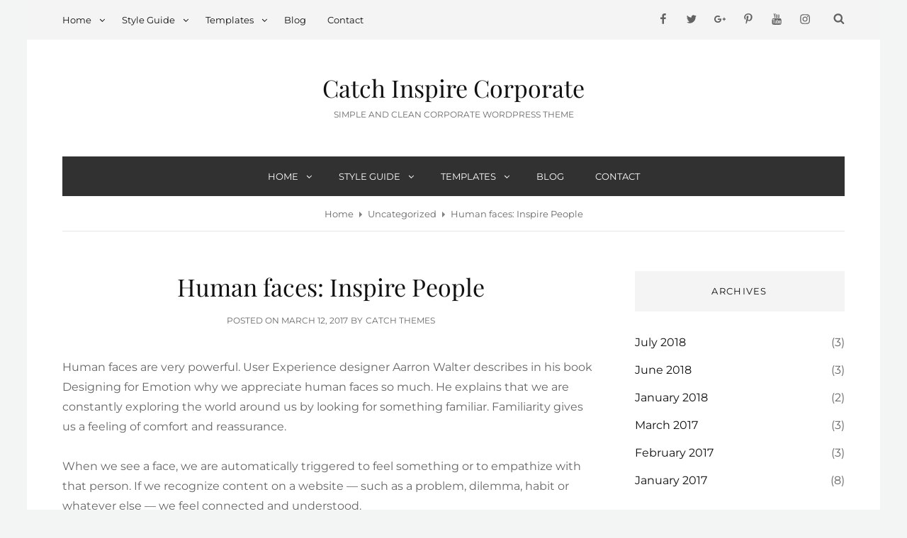

--- FILE ---
content_type: text/css
request_url: https://catchthemes.com/demo/catch-inspire-corporate/wp-content/plugins/essential-widgets-pro/public/css/essential-widgets-public.css?ver=3.0
body_size: 2536
content:
html {
    -webkit-box-sizing: border-box;
    -moz-box-sizing: border-box;
    box-sizing: border-box;
}

*,
*:before,
*:after {
    -webkit-box-sizing: inherit;
    -moz-box-sizing: inherit;
    box-sizing: inherit;
}

.essential-widgets ul,
.essential-widgets ol {
    padding-left: 0;
}

.essential-widgets li>ul,
.essential-widgets li>ol {
    margin-bottom: 0;
    margin-left: 1.5em;
}

.essential-widgets .social-links-menu {
    display: -webkit-box;
    display: -ms-flexbox;
    display: flex;
    gap: 10px;
    -ms-flex-wrap: wrap;
    flex-wrap: wrap
}

.widget-area .essential-widgets {
    display: block;
    float: left;
    width: 100%;
}

.essential-widgets .widget-title {
    margin: 0 0 25px;
}

.essential-widgets .hentry {
    border: none;
    display: block;
    float: left;
    margin: 0;
    padding: 0;
    position: relative;
    width: 100%;
}

.widget-area .essential-widgets .hentry .entry-title {
    padding: 0;
}

.essential-widgets .more-link {
    display: block;
    margin: 20px 0 0;
}

.essential-widgets .featured-image,
.essential-widgets .entry-title,
.essential-widgets .entry-meta,
.essential-widgets .entry-content,
.essential-widgets .entry-summary {
    padding: 0;
    margin: 15px 0;
}

.essential-widgets .entry-meta .posted-on,
.essential-widgets .entry-meta .byline,
.essential-widgets .entry-meta .comments-link,
.essential-widgets .entry-meta .tags-links,
.essential-widgets .entry-meta .cat-links {
    margin-right: 10px;
}

/* Advertisement Image Widget */
.ew-advertisement-image .ads-image {
    text-align: center;
}

.ew-advertisement-image .ads-image a {
    display: block;
    margin: 0 auto;
    vertical-align: middle;
}

.ew-advertisement-image .ads-image img {
    display: block;
    margin: 0 auto;
}

.ewadvertisement .ads-image-wrap {
    text-align: center;
}

/* Advertisement Slider */
.ewadvertisement .cycle-slideshow {
    overflow: hidden;
    position: relative;
}

.ew-advertisement-slider .hentry {
    padding: 0 0 40px;
}

.ew-advertisement-slider .ewp-ads-controls {
    bottom: 0;
    position: absolute;
    text-align: center;
    width: 100%;
    z-index: 101;
}

.ewadvertisement .cycle-prev,
.ewadvertisement .cycle-next {
    cursor: pointer;
    color: #666;
    font-size: 24px;
    opacity: 1;
    vertical-align: middle;
    width: 30px;
    height: 30px;
    -webkit-transition: all 0.2s ease-in-out;
    -moz-transition: all 0.2s ease-in-out;
    -o-transition: all 0.2s ease-in-out;
    transition: all 0.2s ease-in-out;
}

.ewadvertisement .cycle-prev:hover,
.ewadvertisement .cycle-prev:focus,
.ewadvertisement .cycle-next:hover,
.ewadvertisement .cycle-next:hover {
    color: #000;
}

/* Featured Post-Page-Embed Widget, Advertisement  & Gallery Widget */
.ewfeaturedpostpageimage .hentry {
    margin: 0 0 14px;
}

.ewfeaturedpostpageimage .hentry:last-child {
    margin-bottom: 0;
}

.ewfeaturedembed .four-columns .type-embed,
.ewfeaturedpostpageimage .four-columns .hentry {
    margin-left: 4%;
    width: 22%;
}

.ewfeaturedpostpageimage .four-columns .hentry {
    margin-left: 1.33%;
    width: 24%;
}

.ewfeaturedembed .three-columns .type-embed,
.ewfeaturedpostpageimage .three-columns .hentry {
    margin-left: 4%;
    width: 30.66%;
}

.ewfeaturedembed .two-columns .type-embed,
.ewadvertisement .two-columns .ads-hentry,
.ewfeaturedpostpageimage .two-columns .hentry {
    margin-left: 4%;
    width: 48%;
}

.ewfeaturedembed .four-columns .type-embed:nth-child(4n+1),
.ewfeaturedembed .three-columns .type-embed:nth-child(3n+1),
.ewfeaturedembed .two-columns .type-embed:nth-child(2n+1),
.ewfeaturedpostpageimage .four-columns .hentry:nth-child(4n+1),
.ewfeaturedpostpageimage .three-columns .hentry:nth-child(3n+1),
.ewfeaturedpostpageimage .two-columns .hentry:nth-child(2n+1),
.ewadvertisement .two-columns .ads-hentry:nth-child(2n+1) {
    clear: both;
    margin-left: 0;
}

.ewfeaturedpostpageimage .left .featured-image,
.ewfeaturedpostpageimage .right .featured-image {
    width: 30%;
}

.ewgallerypostpageimage .center .featured-image,
.ewfeaturedpostpageimage .center .featured-image {
    text-align: center;
}

.ewfeaturedpostpageimage .left .entry-container,
.ewfeaturedpostpageimage .right .entry-container {
    width: 70%;
}

.ewfeaturedpostpageimage .left .entry-container {
    padding-left: 15px;
}

.ewfeaturedpostpageimage .right .entry-container {
    padding-right: 15px;
}

.ewfeaturedpostpageimage .left .entry-container,
.ewfeaturedpostpageimage .right .featured-image {
    float: right;
}

.ewfeaturedpostpageimage .right .entry-container,
.ewfeaturedpostpageimage .left .featured-image {
    float: left;
}

.ewfeaturedpostpageimage .left .no-featured-image .entry-container,
.ewfeaturedpostpageimage .right .no-featured-image .entry-container {
    padding: 0;
    width: 100%;
}

.ewfeaturedpostpageimage .left .featured-image,
.ewfeaturedpostpageimage .right .featured-image,
.ewfeaturedpostpageimage .left .entry-container,
.ewfeaturedpostpageimage .right .entry-container {
    margin: 0;
}

.ewfeaturedpostpageimage .left .entry-title,
.ewfeaturedpostpageimage .right .entry-title,
.ewfeaturedpostpageimage .left .entry-meta,
.ewfeaturedpostpageimage .right .entry-meta {
    margin-top: 0;
}

/* Newsletter Widget */
.ewnewsletter .widget-inner-wrap {
    color: #fff;
    padding: 30px 30px 15px;
}

.ewnewsletter .ew-newsletter-wrap {
    clear: both;
    display: block;
}

.ewnewsletter .ew-newsletter-wrap input {
    margin-bottom: 15px;
    width: 100%;
}

.ewnewsletter .ew-newsletter-wrap #subbutton {
    margin: 20px 0;
    width: auto;
}

/* Tag Cloud Widget */
.widget-area .essential-widgets .tagcloud a,
.widget-area .essential-widgets .tagcloud.rounded-corners a {
    border: 1px solid;
    border-color: inherit;
    display: inline-block;
    margin: 0 5px 5px 0;
    padding: 5px 10px;
}

.widget-area .essential-widgets .tagcloud.rounded-corners a {
    border-radius: 10px;
}

/* Gallery Widgets */
.ewgallerypostpageimage .hentry {
    line-height: 0;
    margin: 0 0 15px;
}

.ewgallerypostpageimage .hentry:last-child {
    margin-bottom: 0;
}

.ewgallerypostpageimage .hentry .featured-image {
    margin: 0;
}

.ewgallerypostpageimage .hentry .featured-image img {
    width: 100%;
}

.widget-area .ewgallerypostpageimage .hentry .entry-title {
    text-align: center;
}

.ewgallerypostpageimage .hentry .entry-container {
    background: #666;
    background: rgba(0, 0, 0, 0.6);
    padding: 15px;
    position: absolute;
    width: 100%;
    height: 100%;
    top: 0;
    left: 0;
    line-height: normal;
    opacity: 0;
    overflow: hidden;
    text-align: center;
    -webkit-transition: all 0.2s ease-in-out;
    -moz-transition: all 0.2s ease-in-out;
    -ms-transition: all .2s 0 ease-in-out;
    -o-transition: all 0.2s ease-in-out;
    transition: all 0.2s ease-in-out;
}

.ewgallerypostpageimage .hentry .entry-container>.vcenter {
    display: block;
    position: relative;
    top: 45%;
    -webkit-transform: translateY(-50%);
    -ms-transform: translateY(-50%);
    transform: translateY(-50%);
    -webkit-transition: all 0.2s ease-in-out;
    -moz-transition: all 0.2s ease-in-out;
    -ms-transition: all .2s 0 ease-in-out;
    -o-transition: all 0.2s ease-in-out;
    transition: all 0.2s ease-in-out;
}

#featured-grid-content .grid-box:hover .caption>.vcenter {
    -webkit-transform: translateY(-50%);
    -ms-transform: translateY(-50%);
    transform: translateY(-50%);
}

.ewgallerypostpageimage .hentry:hover .entry-container {
    opacity: 1;
}

.ewgallerypostpageimage .hentry .entry-container,
.ewgallerypostpageimage .hentry .entry-container a,
.ewgallerypostpageimage .entry-title,
.ewgallerypostpageimage .entry-title a {
    color: #fff;
}

.ewgallerypostpageimage .hentry .entry-container a:hover,
.ewgallerypostpageimage .entry-title a:hover {
    color: rgba(255, 255, 255, 0.8);
}

.ewgallerypostpageimage i {
    background-color: #fff;
    -webkit-box-sizing: content-box;
    -moz-box-sizing: content-box;
    box-sizing: content-box;
    border-radius: 20px;
    color: #000;
    font-size: 20px;
    height: 20px;
    padding: 3px;
    width: 20px;
}

.ewgallerypostpageimage i:hover {
    background-color: rgba(255, 255, 255, 0.8);
    color: #fff;
}

.ewgallerypostpageimage .four-columns .hentry {
    margin-left: 1.33%;
    width: 24%;
}

.ewgallerypostpageimage .three-columns .hentry {
    margin-left: 4%;
    width: 30.66%;
}

.ewgallerypostpageimage .two-columns .hentry {
    margin-left: 4%;
    width: 48%;
}

.ewgallerypostpageimage .four-columns .hentry:nth-child(4n+1),
.ewgallerypostpageimage .three-columns .hentry:nth-child(3n+1),
.ewgallerypostpageimage .two-columns .hentry:nth-child(2n+1) {
    clear: both;
    margin-left: 0;
}

/* EW Archive Widget */
.ewarchive ul a {
    margin-right: 0;
}

.ewarchive a {
    margin-right: 10px;
}

/* EW Recent/Popular Widget */
.widget.ew-tabbed-recent-popular .ui-tabs-panel::after {
    content: "\0020";
    display: block;
    height: 0;
    clear: both;
    visibility: hidden;
}

.widget.ew-tabbed-recent-popular,
.widget.ew-tabbed-recent-popular .entry-title {
    font-size: 14px;
}

.widget.ew-tabbed-recent-popular .entry-meta,
.widget.ew-tabbed-recent-popular .entry-meta span a::before {
    font-size: 12px;
}

.ewtabbedrecentpopular .left .featured-image,
.ewtabbedrecentpopular .right .featured-image,
.ewtabbedrecentpopular .left .entry-container,
.ewtabbedrecentpopular .right .entry-container {
    margin: 0;
}

.ew-tabbed-recent-popular .left .featured-image {
    float: left;
    width: 25%;
}

.ew-tabbed-recent-popular .left .entry-container {
    float: right;
    width: 75%;
    padding-left: 1em;
}

.ew-tabbed-recent-popular .right .featured-image {
    float: right;
    width: 25%;
}

.ew-tabbed-recent-popular .right .entry-container {
    float: left;
    width: 75%;
    padding-right: 1em;
}

.ew-tabbed-recent-popular .center .featured-image {
    float: none;
    width: auto;
    text-align: center;
}

.ew-tabbed-recent-popular .center .featured-image img {
    display: inline-block;
}

.ew-tabbed-recent-popular .left .no-featured-image .entry-container,
.ew-tabbed-recent-popular .right .no-featured-image .entry-container,
.ew-tabbed-recent-popular .center .no-featured-image .entry-container {
    width: 100%;
    padding-right: 0;
    padding-left: 0;
}

.widget.ew-tabbed-recent-popular {
    padding: 0;
}

.ew-tabbed-recent-popular .ui-tabs {
    padding: 0;
}

.ew-tabbed-recent-popular .ui-tabs .ui-tabs-nav li {
    width: 50%;
    margin-left: 0;
    margin-right: 0;
}

.ew-tabbed-recent-popular .ui-tabs .ui-tabs-nav li a {
    display: block;
    width: 100%;
}

.site-footer .article-wrap {
    text-align: left;
}

.site-footer .widget-area .ew-tabbed-recent-popular .ui-tabs-anchor {
    color: #000;
}

.site-footer .ew-tabbed-recent-popular .entry-title,
.site-footer .ew-tabbed-recent-popular .entry-title a {
    color: #000;
}

#footer-sidebar .widget.ew-tabbed-recent-popular ul.ui-tabs-nav {
    margin-left: 0;
}

@media screen and (min-width: 768px) {

    .one .ew-tabbed-recent-popular .right .featured-image,
    .one .ew-tabbed-recent-popular .left .featured-image,
    .sidebar-before-footer .ew-tabbed-recent-popular .right .featured-image,
    .sidebar-before-footer .ew-tabbed-recent-popular .left .featured-image {
        width: 12%;
    }

    .one .ew-tabbed-recent-popular .right .entry-container,
    .one .ew-tabbed-recent-popular .left .entry-container,
    .sidebar-before-footer .ew-tabbed-recent-popular .right .entry-container,
    .sidebar-before-footer .ew-tabbed-recent-popular .left .entry-container {
        width: 88%;
    }
}

/* Social Icons*/

@font-face {
    font-family: "FontAwesome";
    font-weight: normal;
    font-style: normal;
    src: url("//maxcdn.bootstrapcdn.com/font-awesome/4.7.0/fonts/fontawesome-webfont.eot?v=4.7.0");
    src: url("//maxcdn.bootstrapcdn.com/font-awesome/4.7.0/fonts/fontawesome-webfont.eot?#iefix&v=4.7.0") format("embedded-opentype"),
        url("//maxcdn.bootstrapcdn.com/font-awesome/4.7.0/fonts/fontawesome-webfont.woff2?v=4.7.0") format("woff2"),
        url("//maxcdn.bootstrapcdn.com/font-awesome/4.7.0/fonts/fontawesome-webfont.woff?v=4.7.0") format("woff"),
        url("//maxcdn.bootstrapcdn.com/font-awesome/4.7.0/fonts/fontawesome-webfont.ttf?v=4.7.0") format("truetype"),
        url("//maxcdn.bootstrapcdn.com/font-awesome/4.7.0/fonts/fontawesome-webfont.svg?v=4.7.0#fontawesomeregular") format("svg");
}

.ew-social-profile .social-navigation a:before {
    content: "\f0c1";
}

.ew-social-profile .social-navigation a[href*="codepen.io"]:before {
    content: "\f1cb";
}

.ew-social-profile .social-navigation a[href*="digg.com"]:before {
    content: "\f1a6";
}

.ew-social-profile .social-navigation a[href*="dribbble.com"]:before {
    content: "\f17d";
}

.ew-social-profile.social-navigation a[href*="dropbox.com"]:before {
    content: "\f16b";
}

.ew-social-profile .social-navigation a[href*="facebook.com"]:before {
    content: "\f09a";
}

.ew-social-profile .social-navigation a[href*="flickr.com"]:before {
    content: "\f16e";
}

.ew-social-profile .social-navigation a[href*="foursquare.com"]:before {
    content: "\f180";
}

.ew-social-profile .social-navigation a[href*="plus.google.com"]:before {
    content: "\f0d5";
}

.ew-social-profile.social-navigation a[href*="github.com"]:before {
    content: "\f09b";
}

.ew-social-profile .social-navigation a[href*="instagram.com"]:before {
    content: "\f16d";
}

.ew-social-profile .social-navigation a[href*="x.com"]:before {
    content: "\e61b";
}

.ew-social-profile .social-navigation a[href*="bsky.app"]:before {
    content: "\e671";
}

.ew-social-profile .social-navigation a[href*="wa.me"]:before,
.ew-social-profile .social-navigation a[href*="whatsapp.com"]:before {
    content: "\f232";
}

.ew-social-profile .social-navigation a[href*="t.me"]:before {
    content: "\f2c6";
}

.ew-social-profile .social-navigation a[href*="snapchat.com"]:before {
    content: "\f2ab";
}

.ew-social-profile .social-navigation a[href*="threads.com"]:before {
    content: "\e618";
}

.ew-social-profile .social-navigation a[href*="linkedin.com"]:before {
    content: "\f0e1";
}

.ew-social-profile .social-navigation a[href*="path.com"]:before {
    content: "\f20c";
}

.ew-social-profile .social-navigation a[href*="pinterest.com"]:before {
    content: "\f231";
}

.ew-social-profile .social-navigation a[href*="getpocket.com"]:before {
    content: "\f265";
}

.ew-social-profile .social-navigation a[href*="reddit.com"]:before {
    content: "\f1a1";
}

.ew-social-profile.social-navigation a[href*="skype.com"]:before {
    content: "\f17e";
}

.ew-social-profile .social-navigation a[href*="stumbleupon.com"]:before {
    content: "\f1a4";
}

.ew-social-profile .social-navigation a[href*="tumblr.com"]:before {
    content: "\f174";
}

.ew-social-profile .social-navigation a[href*="twitter.com"]:before {
    content: "\f099";
}

.ew-social-profile .social-navigation a[href*="vimeo.com"]:before {
    content: "\f27d";
}

.ew-social-profile .social-navigation a[href*="wordpress.com"]:before,
.ew-social-profile .social-navigation a[href*="wordpress.org"]:before {
    content: "\f19a";
}

.ew-social-profile .social-navigation a[href*="youtube.com"]:before {
    content: "\f16a";
}

.ew-social-profile .social-navigation a[href^="mailto:"]:before {
    content: "\f0e0";
}

.ew-social-profile .social-navigation a[href*="spotify.com"]:before {
    content: "\f1bc";
}

.ew-social-profile .social-navigation a[href*="twitch.tv"]:before {
    content: "\f1e8";
}

.ew-social-profile .social-navigation a[href$="/feed/"]:before {
    content: "\f09e";
}

.ew-social-profile .social-navigation a[href*="amazon.com"]:before {
    content: "\f270";
}

.ew-social-profile .social-navigation a[href*="apple.com"]:before {
    content: "\f179";
}

.ew-social-profile .social-navigation a[href*="bandcamp.com"]:before {
    content: "\f2d5";
}

.ew-social-profile .social-navigation a[href*="behance.com"]:before {
    content: "\f1b4";
}

.ew-social-profile .social-navigation a[href*="deviantart.com"]:before {
    content: "\f1bd";
}

.ew-social-profile .social-navigation a[href*="etsy.com"]:before {
    content: "\f2d7";
}

.ew-social-profile .social-navigation a:before {
    display: inline-block;
    font-family: 'FontAwesome';
    font-style: normal;
    font-variant: normal;
    font-weight: normal;
    line-height: 2.1;
    text-rendering: auto;
    -webkit-font-smoothing: antialiased;
    -moz-osx-font-smoothing: grayscale;
}

/* Author/Archive/Categories Widget  */
.ew-author ul,
.ew-archive ul,
.ew-categories ul {
    text-align: right;
    margin-left: 0;
}

.ew-author li,
.ew-archive li,
.ew-categories li {
    display: block;
    height: 1%;
    overflow: hidden;
}

.ew-author ul a,
.ew-archive ul a,
.ew-categories ul a {
    float: left;
}

#footer-newsletter .ew-newsletter .section-description.subtitle-below {
    margin-top: 28px;
    margin-bottom: 0;
}

#footer-newsletter .ew-newsletter .section-description.subtitle-above {
    margin-top: 0;
    margin-bottom: 28px;
}

--- FILE ---
content_type: text/css
request_url: https://catchthemes.com/demo/catch-inspire-corporate/wp-content/themes/catch-inspire-pro/style.css?ver=20251210-153508
body_size: 18756
content:
/*
Theme Name: Catch Inspire Pro
Theme URI: https://catchthemes.com/themes/catch-inspire-pro/
Author: Catch Themes
Author URI: https://catchthemes.com/
Description: Catch Inspire Pro is a clean, simple and feature-rich WordPress theme for corporate and blogs. It has been deliberately designed to accommodate the ample requirements of an extremely vast set of different business website archetypes. The main inspiration behind crafting Catch Inspire Pro is one of our first releases — Catch Box Pro, a simple, lightweight and box-shaped responsive WordPress theme. Catch Inspire Pro comes with crucial features required in every business website—such as featured slider, featured content, font family options, footer editor options, header top options, hero content options, portfolio, promotion headline, sections sorter, service, stats, team, testimonials and more. It is completely responsive and comes with features fit for promoting your business, products and services, the ability to create a professional blog, social media integration, and more. It also comes with eCommerce support, with which you can build your own WooCommerce marketplace in no time. Its powerful and advanced features and functionalities are designed to suit perfectly for blog and business websites. To top it all, the theme is translation ready. For any technical issue, please post in our support forum at https://catchthemes.com/support/ For more information, check out Theme Instructions at https://catchthemes.com/themes/catch-inspire-pro/#theme-instructions and Demo at https://catchthemes.com/demo/catch-inspire/
Version: 2.5.1
Requires at least: 5.9
Tested up to: 6.9
Requires PHP: 5.6
License: GNU General Public License v2 or later
License URI: http://www.gnu.org/licenses/gpl-2.0.html
Tags: one-column, two-columns, right-sidebar, left-sidebar, custom-background, custom-colors, custom-header, custom-menu, editor-style, featured-images, flexible-header, microformats, post-formats, rtl-language-support, sticky-post, threaded-comments, translation-ready, blog, portfolio
Text Domain: catch-inspire-pro

This theme, like WordPress, is licensed under the GPL.
Use it to make something cool, have fun, and share what you've learned with others.
*/


/**
 * Table of Contents
 *
 * 1.0 - Normalize
 * 2.0 - Typography
 * 3.0 - Elements
 * 4.0 - Padding/Margin
 * 5.0 - Forms
 * 6.0 - Navigation
 *   6.1 - Links
 *   6.2 - Menus
 *   6.3 - Post Navigation
 *   6.4 - Breadcrumb
 *   6.5 - Scroll Up
 * 7.0 - Accessibility
 * 8.0 - Alignments
 * 9.0 - Clearings
 * 10.0 - Widgets
 * 11.0 - Content
 * 11.1 - Header
 *    11.2 - Posts and pages
 *    11.3 - Comments
 *    11.4 - Footer
 * 12.0 - Media
 *    12.1 - Captions
 *    12.2 - Galleries
 *    12.3 - Icons
 * 13.0 - Modules
 *    13.1 - Slider
 *    13.2 - Featured Content & Portfolio
 *    13.3 - Hero Content
 *    13.4 - Testimonials & Logo
 *    13.5 - Promotional Headline
 *    13.6 - Others
 *    13.7 - Team Content Section
 *	  13.8 - Numbers Section
 * 14.0 - Media Queries
 *    14.1 - >= 667px
 *    14.2 - >= 1024px
 *    14.3 - >= 1120px
 *    14.4 - >= 1366px
 *    14.5 - >= 1600px
 *    14.6 - >= 1920px
 * 15.0 - Colors
 */

/**
 * 1.0 - Normalize
 *
 * Normalizing styles have been helped along thanks to the fine work of
 * Nicolas Gallagher and Jonathan Neal http://necolas.github.com/normalize.css/
 */

html {
	font-family: sans-serif;
	-webkit-text-size-adjust: 100%;
	-ms-text-size-adjust: 100%;
}

body {
	margin: 0;
}

article,
aside,
details,
figcaption,
figure,
footer,
header,
main,
menu,
nav,
section,
summary {
	display: block;
}

audio,
canvas,
progress,
video {
	display: inline-block;
	vertical-align: baseline;
}

audio:not([controls]) {
	display: none;
	height: 0;
}

[hidden],
template {
	display: none;
}

a {
	background-color: transparent;
}

abbr[title] {
	border-bottom: 1px dotted;
}

b,
strong {
	font-weight: 700;
}

small {
	font-size: 80%;
}

sub,
sup {
	font-size: 75%;
	line-height: 0;
	position: relative;
	vertical-align: baseline;
}

sup {
	top: -0.5em;
}

sub {
	bottom: -0.25em;
}

img {
	border: 0;
}

svg:not(:root) {
	overflow: hidden;
}

figure {
	margin: 0;
}

hr {
	-webkit-box-sizing: content-box;
	-moz-box-sizing: content-box;
	box-sizing: content-box;
}

code,
kbd,
pre,
samp {
	font-size: 1em;
}

button,
input,
optgroup,
select,
textarea {
	color: inherit;
	font: inherit;
	margin: 0;
}

select {
	text-transform: none;
}

button {
	overflow: visible;
}

button,
input,
select,
textarea {
	max-width: 100%;
}

button,
html input[type="button"],
input[type="reset"],
input[type="submit"] {
	-webkit-appearance: button;
	cursor: pointer;
}

button[disabled],
html input[disabled] {
	cursor: default;
	opacity: .5;
}

button::-moz-focus-inner,
input::-moz-focus-inner {
	border: 0;
	padding: 0;
}

input[type="checkbox"],
input[type="radio"] {
	-webkit-box-sizing: border-box;
	-moz-box-sizing: border-box;
	box-sizing: border-box;
	margin-right: 0.4375em;
	padding: 0;
}

input[type="date"]::-webkit-inner-spin-button,
input[type="date"]::-webkit-outer-spin-button,
input[type="time"]::-webkit-inner-spin-button,
input[type="time"]::-webkit-outer-spin-button,
input[type="datetime-local"]::-webkit-inner-spin-button,
input[type="datetime-local"]::-webkit-outer-spin-button,
input[type="week"]::-webkit-inner-spin-button,
input[type="week"]::-webkit-outer-spin-button,
input[type="month"]::-webkit-inner-spin-button,
input[type="month"]::-webkit-outer-spin-button,
input[type="number"]::-webkit-inner-spin-button,
input[type="number"]::-webkit-outer-spin-button {
	height: auto;
}

input[type="search"] {
	-webkit-appearance: textfield;
}

input[type="search"]::-webkit-search-cancel-button,
input[type="search"]::-webkit-search-decoration {
	-webkit-appearance: none;
}

fieldset {
	border: 1px solid #eee;
	margin: 0 0 1.75em;
	min-width: inherit;
	padding: 0.875em;
}

fieldset > :last-child {
	margin-bottom: 0;
}

legend {
	border: 0;
	padding: 0;
}

textarea {
	overflow: auto;
	vertical-align: top;
}

optgroup {
	font-weight: bold;
}


/**
 * 2.0 - Typography
 */

body,
button,
input,
select,
textarea {
	font-size: 16px;
	font-size: 1rem;
	font-weight: 400;
	line-height: 1.75;
}

.drop-cap:first-letter {
	font-size: 96px;
	font-size: 6rem;
}

.site-title,
.page-title,
.entry-title,
.section-title,
#footer-instagram .widget-title {
	font-size: 28px;
	font-size: 1.75rem;
	line-height: 1.3125;
}

.post-wrapper .entry-title {
	line-height: 1.333;
}

#feature-slider-section .entry-title,
.numbers-content-wrapper .entry-title,
.post-wrapper .entry-title,
.comments-title,
.comment-reply-title {
	font-size: 22px;
	font-size: 1.375rem;
}

.featured-content-wrapper .entry-title,
.portfolio-content-wrapper .entry-title {
	font-size: 20px;
	font-size: 1.25rem;
}

blockquote,
.custom-header-content .site-header-text,
.service-content-wrapper .entry-title,
.team-content-wrapper .entry-title,
.author-description .author-title,
.post-navigation .nav-title,
#testimonial-content-section .entry-title {
	font-size: 18px;
	font-size: 1.125rem;
}

.more-link,
.comment-reply-title small a,
.site-description,
.site-header .icon-search,
.widget .hentry .entry-title,
#testimonial-content-section .entry-meta {
	font-size: 16px;
	font-size: 1rem;
}

button,
.button,
input[type="button"],
input[type="reset"],
input[type="submit"],
.woocommerce #respond input#submit,
.woocommerce a.button,
.woocommerce button.button,
.woocommerce input.button,
.more-button,
.site-navigation a,
.sticky-post,
.entry-breadcrumbs,
.widget .widget-title,
.woocommerce .woocommerce-breadcrumb {
	font-size: 13px;
	font-size: 0.8125rem;
}

.site-info,
.post-navigation .nav-subtitle {
	font-size: 12px;
	font-size: 0.75rem;
}

body,
button,
input,
select,
textarea,
.widget .widget-title,
.author-description .author-title,
.numbers-content-wrapper .entry-title {
	font-family: 'Montserrat', sans-serif;
}

h1,
h2,
h3,
h4,
h5,
h6,
.site-title,
.drop-cap:first-letter,
.post-navigation .nav-title,
#footer-instagram .widget-title {
	font-family: 'Playfair Display', serif;
}

h1,
h2,
h3,
h4,
h5,
h6 {
	clear: both;
	font-weight: 400;
	margin: 0;
	text-rendering: optimizeLegibility;
}

p {
	margin: 0 0 1.750em;
}

dfn,
cite,
em,
i {
	font-style: italic;
}

blockquote {
	border-left: 4px solid;
	line-height: 1.5;
	font-weight: 500;
	margin: 0 0 1.75em;
	overflow: hidden;
	padding: 0 0 0 1.944444444444444em;
}

blockquote p {
	margin-bottom: 1.167em;
}

blockquote cite,
blockquote small {
	display: block;
	font-size: 16px;
	font-size: 1rem;
	font-weight: 300;
}

blockquote em,
blockquote i,
blockquote cite {
	font-style: italic;
}

blockquote > :last-child {
	margin-bottom: 0;
}

address {
	font-style: normal;
	margin: 0 0 1.750em;
}

code,
kbd,
tt,
var,
samp,
pre {
	font-family: Inconsolata, monospace;
	font-style: normal;
}

pre {
	font-size: 1em;
	margin: 0 0 1.750em;
	max-width: 100%;
	overflow: auto;
	padding: 1.75em;
	white-space: pre;
	white-space: pre-wrap;
	word-wrap: break-word;
}

mark,
ins,
code {
	padding: 0.125em 0.25em;
}

abbr,
acronym {
	border-bottom: 1px dotted #eee;
	cursor: help;
}

mark,
ins {
	text-decoration: none;
}

big {
	font-size: 125%;
}


/**
 * 3.0 - Elements
 */

html {
	-webkit-box-sizing: border-box;
	-moz-box-sizing: border-box;
	box-sizing: border-box;
}

*,
*:before,
*:after {
	/* Inherit box-sizing to make it easier to change the property for components that leverage other behavior; see http://css-tricks.com/inheriting-box-sizing-probably-slightly-better-best-practice/ */
	-webkit-box-sizing: inherit;
	-moz-box-sizing: inherit;
	box-sizing: inherit;
}

hr {
	border: 0;
	height: 1px;
	margin: 0 auto 1.750em;
}

ul,
ol {
	margin: 0 0 1.750em 1.3125em;
	padding: 0;
}

ul {
	list-style: disc;
}

ol {
	list-style: decimal;
}

li > ul,
li > ol {
	margin-bottom: 0;
}

dl {
	margin: 0 0 1.750em;
}

dt {
	font-weight: 500;
}

dd {
	margin: 0 1.3125em 1.750em;
}

img {
	height: auto;
	/* Make sure images are scaled correctly. */
	max-width: 100%;
	/* Adhere to container width. */
	vertical-align: middle;
}

del {
	opacity: 0.8;
}

tbody tr {
	border-bottom: 1px solid;
}

table {
	border: 1px solid;
	border-width: 0 1px 1px;
	border-collapse: collapse;
	border-spacing: 0;
	margin: 0 0 1.750em;
	table-layout: fixed;
	/* Prevents HTML tables from becoming too wide */
	width: 100%;
}

caption {
	font-weight: 500;
	text-align: center;
}

th,
td {
	font-weight: normal;
	text-align: left;
}

thead th {
	font-weight: 500;
}

th a {
	text-decoration: none;
}

caption,
th,
td {
	padding: 0.412em 0.824em;
}

.displaynone {
	display: none;
}

.displayblock {
	display: block;
}

.drop-cap::first-letter {
	float: left;
	line-height: 0.6;
	margin: 7px 16px 7px -3px;
}


/**
 * 4.0 - Padding/Margin
 */

.site-header-main {
	padding: 28px 30px;
}

.custom-logo {
	margin: 7px auto;
}

.site-title,
.site-description {
	margin: 0;
}

.custom-header-content {
	padding: 112px 30px;
}

.menu-toggle {
	padding: 21px 30px;
}

.dropdown-toggle {
	padding: 14px 16px;
}

.site-navigation .menu-item-has-children > a {
	margin-right: 50px;
}

.site-secondary-menu {
	margin: 14px auto;
}

.widget,
.pagination,
.woocommerce-pagination,
.post-navigation,
.posts-navigation,
.site-main #infinite-handle,
.form-allowed-tags {
	margin: 0 0 35px;
}

#colophon .widget {
	margin: 0;
	padding: 21px 30px;
}

.widget .widget-title {
	margin: 0 0 28px;
}

.widget li {
    margin-bottom: 7px;
}

.singular-content-wrap .entry-header,
.archive .page-header,
.error404 .page-header,
.search .page-header,
.woocommerce-products-header {
	margin-bottom: 35px;
}

#hero-section .entry-container {
	padding: 30px;
}

.has-header-video .custom-header-content {
	padding-bottom: 288px;
}

.custom-header-content .site-header-text {
	margin: 14px 0;
}

.section-heading-wrapper {
	padding: 35px 30px;
}

.site-main .archive-posts-wrapper .section-heading-wrapper {
	padding-top: 0;
}

.comment-reply-title,
.author-avatar,
.comment-form-comment,
.comment-notes,
.comment-awaiting-moderation,
.logged-in-as {
	margin: 0 0 28px;
}

.author-info {
	border: 1px solid;
	padding: 35px;
}

.edit-link {
	margin-top: 21px;
}

.section-content-wrapper .post-thumbnail {
	margin: 0 0 21px;
}

.section-content-wrapper .entry-summary,
.section-content-wrapper .entry-content {
	margin: 21px 0 0;
	width: 100%;
}

.section-content-wrapper .entry-footer .entry-meta {
	margin: 21px 0 0;
}

.hero-content-wrapper .entry-content,
.promotion-content-wrapper .entry-content {
	margin: 28px 0 0;
}

.taxonomy-description,
.taxonomy-description-wrapper {
	margin-top: 21px;
}

#footer-instagram {
	padding-top: 42px;
}

.site-content .wrapper {
	padding: 0 30px;
}

.author-info,
.singular-content-wrap .post-thumbnail,
.singular-content-wrap .entry-footer,
.singular-content-wrap .entry-content {
	margin: 35px 0;
}

.site-content {
	padding: 42px 0;
}

.recent-blog-content-wrapper,
.featured-content-wrapper,
.portfolio-content-wrapper,
.service-content-wrapper,
.team-content-wrapper,
.numbers-content-wrapper {
	padding: 0 30px;
}

.archive-posts-wrapper .post-wrapper,
.featured-content-wrapper .hentry,
.portfolio-content-wrapper .hentry,
.service-content-wrapper .hentry,
.team-content-wrapper .hentry {
	margin-bottom: 35px;
}

.custom-header-content > :last-child,
.page .singular-content-wrap .hentry > :last-child,
.taxonomy-description-wrapper > :last-child,
.widget-column > :last-child,
.widget-area > :last-child,
.widget > :last-child,
.widget li:last-child,
.widget embed:last-child,
.widget iframe:last-child,
.widget object:last-child,
.widget video:last-child,
.widget .hentry:last-child,
#colophon .widget li:last-child {
	margin-bottom: 0;
}

#clients-section .wrapper,
#numbers-section .section-content-wrapper,
#testimonial-content-section .section-content-wrapper {
	padding-bottom: 42px;
}

#testimonial-content-section .hentry {
	padding: 0 30px 42px;
}

#site-generator {
	padding: 28px 30px;
}

.copyright,
.powered {
	margin: 0;
}

.site-navigation {
	margin: 0;
}

.site-primary-menu {
	padding: 0 0 30px;
}

.site-footer-menu,
.header-top-bar .top-main-wrapper {
	margin: 0 auto 30px;
}

.posts-navigation div + div,
.post-navigation div + div {
	margin-top: 30px;
}

.wp-caption .wp-caption-text {
	padding: 14px 21px;
}

button,
.button,
input[type="button"],
input[type="reset"],
input[type="submit"],
.woocommerce #respond input#submit,
.woocommerce a.button,
.woocommerce button.button,
.woocommerce input.button {
	padding: 10px 21px;
}

input[type="date"],
input[type="time"],
input[type="datetime-local"],
input[type="week"],
input[type="month"],
input[type="text"],
input[type="email"],
input[type="url"],
input[type="password"],
input[type="search"],
input[type="tel"],
input[type="number"],
textarea {
	padding: 13px 17px;
}

.site-header input[type="search"] {
	padding: 10px 14px;
}

.comment-form label {
	margin-bottom: 7px;
}

.menu-toggle .icon,
.contact-details .icon,
.entry-meta .icon {
	margin-right: 7px;
}

#hero-section .wrapper {
	padding: 0 30px;
}

#search-toggle-right {
	line-height: 1.25;
	padding: 14px;
}

.entry-title {
	margin: 0;
}

.singular-content-wrap .entry-title {
	margin: 0 0 0.4375em;
}

.entry-meta {
	margin: 7px 0 0;
}

.infinity-end .site-main .hentry:last-of-type .post-wrapper {
	margin: 0;
}

.post-wrapper .more-link  {
    margin-top: 14px;
}

.site-footer .footer-widget-area {
	padding: 21px 0 0;
}

.site-content .sidebar {
	margin-top: 35px;
}

.site-main .section-content-wrapper  .sticky .entry-header {
    margin-top: 49px;
}

.post-wrapper .entry-footer .edit-link {
	margin: 0;
}

.boxed-layout.header-top-menu-enabled #page {
	margin-top: 0;
	margin-bottom: 0;
}

.post-wrapper .entry-header .entry-meta {
	margin: 21px 0;
}

.featured-content-wrapper .entry-meta {
	margin: 0 0 14px;
}


/**
 * 5.0 - Forms
 */

input {
	line-height: normal;
}

button,
button[disabled]:hover,
button[disabled]:focus,
.button,
input[type="button"],
input[type="button"][disabled]:hover,
input[type="button"][disabled]:focus,
input[type="reset"],
input[type="reset"][disabled]:hover,
input[type="reset"][disabled]:focus,
input[type="submit"],
input[type="submit"][disabled]:hover,
input[type="submit"][disabled]:focus,
.woocommerce div.product form.cart .button,
.woocommerce #respond input#submit,
.woocommerce a.button,
.woocommerce button.button,
.woocommerce input.button {
	-webkit-border-radius: 0;
	border-radius: 0;
	border: none;
	display: inline-block;
	font-weight: 600;
	line-height: 1.615384615384615;
	letter-spacing: 0.1em;
	text-decoration: none;
	text-transform: uppercase;
}

button:focus,
input[type="button"]:focus,
input[type="reset"]:focus,
input[type="submit"]:focus {
	outline: thin dotted;
	outline-offset: -4px;
}

input[type="date"],
input[type="time"],
input[type="datetime-local"],
input[type="week"],
input[type="month"],
input[type="text"],
input[type="email"],
input[type="url"],
input[type="password"],
input[type="search"],
input[type="tel"],
input[type="number"],
textarea {
	background: transparent;
	border: 1px solid;
	-webkit-border-radius: 0;
	border-radius: 0;
	margin-top: 7px;
	width: 100%;
}

input[type="date"]:focus,
input[type="time"]:focus,
input[type="datetime-local"]:focus,
input[type="week"]:focus,
input[type="month"]:focus,
input[type="text"]:focus,
input[type="email"]:focus,
input[type="url"]:focus,
input[type="password"]:focus,
input[type="search"]:focus,
input[type="tel"]:focus,
input[type="number"]:focus,
textarea:focus {
	outline: 0;
}

.post-password-form {
	margin-bottom: 1.75em;
}

.post-password-form label {
	display: block;
	margin-bottom: 1.75em;
	text-transform: uppercase;
}

.post-password-form input[type="password"] {
	margin-top: 0.824em;
}

.post-password-form > :last-child {
	margin-bottom: 0;
}

.search-form {
	position: relative;
}

input[type="search"].search-field {
	-webkit-appearance: none;
	margin: 0;
	padding-right: 41px;
	width: 100%;
}

.search-submit {
	background-color: transparent;
	border: none;
	border-radius: 0;
	bottom: 0;
	overflow: hidden;
	padding: 0;
	position: absolute;
	right: 0;
	top: 0;
	width: 41px;
}

.search-submit:hover,
.search-submit:focus {
	background-color: transparent;
}


/**
 * 6.0 - Navigation
 */

/**
 * 6.1 - Links
 */

a {
	text-decoration: none;
}

a:focus {
	outline: thin dotted;
}

a:hover,
a:active {
	outline: 0;
}


/**
 * 6.2 - Menus
 */

.site-secondary-menu {
	-webkit-flex: 0 1 100%;
	-ms-flex: 0 1 100%;
	flex: 0 1 100%;
}

.site-header-top-main,
.site-primary-menu,
.site-secondary-menu,
.site-footer-menu,
.disable-in-mobile {
	display: none;
}

.site-header-top-main.toggled-on,
.site-primary-menu.toggled-on,
.site-secondary-menu.toggled-on .social-navigation,
.site-primary-menu.toggled-on .search-social-container,
.site-header-top-main.toggled-on .search-social-container,
.site-secondary-menu.toggled-on .search-social-container,
.site-secondary-menu.toggled-on,
.site-footer-menu.toggled-on {
	display: block;
}

.site-header-top-main.toggled-on {
	clear: both;
}

.secondary-search-wrapper,
.header-top-bar .wrapper {
	position: relative;
}

.site-navigation ul,
.header-top-left ul {
	list-style: none;
	margin: 0;
}

.site-navigation li,
.header-top-bar .contact-details li,
.menu-social-container {
	position: relative;
}

.menu-social-container {
	text-align: center;
}

.site-navigation a {
	display: block;
	line-height: 1.846153846153846;
	text-decoration: none;
	text-transform: uppercase;
	outline-offset: -1px;
}

.site-navigation .secondary-menu a,
.site-navigation .footer-menu a {
	padding-left: 0;
	padding-right: 0;
}

.site-navigation a,
.header-top-bar .contact-details li {
	padding: 11px 30px;
}

.site-header .social-navigation ul {
	padding: 7px 14px;
}

.site-navigation .current-menu-item > a,
.site-navigation .current-menu-ancestor > a {
	font-weight: 500;
}

.site-navigation ul ul {
	display: none;
	margin-left: 0.875em;
}

.site-navigation ul ul a {
	line-height: 1.5;
}

.no-js .site-navigation ul ul {
	display: block;
}

.site-navigation ul .toggled-on {
	display: block;
}

.dropdown-toggle {
	background-color: transparent;
	border: none;
	border-radius: 0;
	line-height: 1;
	font-size: 18px;
	font-size: 1.125rem;
	position: absolute;
	right: 14px;
	text-transform: none;
	top: 0;
}

#site-generator .dropdown-toggle {
	display: none;
}

#site-generator .site-navigation .menu-item-has-children > a {
	margin-right: 0;
}

.dropdown-toggle:hover,
.dropdown-toggle:focus {
	background-color: transparent;
}

.dropdown-toggle:focus {
	outline: thin dotted;
	outline-offset: -1px;
}

.dropdown-toggle:focus:after {
	border-color: transparent;
}

.dropdown-toggle.toggled-on .icon {
	-ms-transform: rotate(-180deg); /* IE 9 */
	-webkit-transform: rotate(-180deg); /* Chrome, Safari, Opera */
	transform: rotate(-180deg);
}

.site-navigation .menu-item-has-children > a > .icon,
.site-navigation .page_item_has_children > a > .icon,
.site-navigation ul a > .icon {
	display: none;
}

.social-navigation {
	font-size: 16px;
	font-size: 1rem;
	padding: 0;
}

.ctsocialwidget ul,
.social-navigation ul {
	list-style: none;
	margin: 0;
	text-align: center;
}

.social-navigation li,
.ctsocialwidget li {
	display: inline-block;
	margin: 2px 3px;
}

.social-navigation a,
.ctsocialwidget a {
	background-color: transparent;
	-webkit-border-radius: 0;
	border-radius: 0;
	color: #333;
	display: inline-block;
	padding: 7px;
}

.social-navigation .icon {
	height: 16px;
	width: 16px;
	vertical-align: middle;
}

.site-footer-menu .social-navigation .icon {
	height: 21px;
	width: 21px;
}

.post-navigation {
	clear: both;
}

.post-navigation .nav-links {
    border-collapse: collapse;
    display: table;
    table-layout: fixed;
    width: 100%;
}

.post-navigation a {
	display: block;
	padding: 35px;
	text-decoration: none;
}

.post-navigation span {
	display: block;
}

.post-navigation .nav-subtitle-icon-wrapper {
	display: inline;
}

.post-navigation .nav-subtitle {
	letter-spacing: 0.1em;
	margin-top: 7px;
	text-transform: uppercase;
}

.post-navigation .nav-title {
	display: inline;
	text-rendering: optimizeLegibility;
}

.post-navigation .nav-previous,
.post-navigation .nav-next {
	position: relative;
	vertical-align: top;
	border: 1px solid #e5e5e5;
	text-align: center;
}

.post-navigation .nav-previous .icon {
	-webkit-transform: rotate(90deg); /* Chrome, Safari, Opera */
	-ms-transform: rotate(90deg); /* IE 9 */
	transform: rotate(90deg);
	margin-right: 7px;
}

.post-navigation .nav-next .icon {
	-webkit-transform: rotate(270deg); /* Chrome, Safari, Opera */
	-ms-transform: rotate(270deg); /* IE 9 */
	transform: rotate(270deg);
	margin-left: 7px;
}

.pagination .prev,
.pagination .next {
	width: 100%;
}

.pagination .prev {
	float: left;
}

.pagination .next {
	float: right;
}

.image-navigation,
.comment-navigation {
	border-bottom: 1px solid;
	border-top: 1px solid;
	font-size: 13px;
	font-size: 0.8125rem;
	line-height: 1.6153846154;
	margin: 0 7.6923% 2.1538461538em;
	padding: 1.0769230769em 0;
}

.comment-navigation {
	margin-right: 0;
	margin-left: 0;
}

.comments-title + .comment-navigation {
	border-bottom: 0;
	margin-bottom: 0;
}

.image-navigation .nav-previous:not(:empty),
.image-navigation .nav-next:not(:empty),
.comment-navigation .nav-previous:not(:empty),
.comment-navigation .nav-next:not(:empty) {
	display: inline-block;
}

.image-navigation .nav-previous:not(:empty) + .nav-next:not(:empty):before,
.comment-navigation .nav-previous:not(:empty) + .nav-next:not(:empty):before {
	content: "\002f";
	display: inline-block;
	opacity: 0.7;
	padding: 0 0.538461538em;
}

#search-toggle-top {
	display: none;
}

/**
 * 6.3 - Post Navigation
 */

.posts-navigation,
.pagination {
	clear: both;
	text-align: center;
}

.pagination .page-numbers {
	display: inline-block;
	margin: 7px 0;
	padding: 7px;
}

.pagination .prev,
.pagination .next,
.posts-navigation a,
.site-main #infinite-handle span,
.header-media .more-link .more-button,
#feature-slider-section .more-link span,
#promotion-section .more-link .more-button {
	-webkit-border-radius: 0;
	border-radius: 0;
	display: inline-block;
	font-size: 13px;
	font-size: 0.8125rem;
	font-weight: 600;
	padding: 10px 21px;
	line-height: 1.615384615384615;
	letter-spacing: 0.1em;
	text-decoration: none;
	text-transform: uppercase;
}

.infinite-loader {
	clear: both;
	padding: 0 0 35px;
}

.site-main #infinite-handle {
	clear: both;
	text-align: center;
}

.infinite-scroll .woocommerce-pagination {
	display: none;
}


/**
 * 6.4 - Breadcrumb
 */

.breadcrumb-area {
	overflow: hidden;
	position: relative;
	text-align: center;
	width: 100%;
	z-index: 2;
}

.entry-breadcrumbs,
.woocommerce .woocommerce-breadcrumb {
	margin: 0;
	padding: 14px 30px;
}

.entry-breadcrumbs a,
.woocommerce .woocommerce-breadcrumb a {
	margin-right: 20px;
	position: relative;
	text-decoration: none;
}

.entry-breadcrumbs a:after,
.woocommerce .woocommerce-breadcrumb a:after {
	border-top: 4px solid transparent;
	border-bottom: 4px solid transparent;
	border-left: 4px solid;
	content: '';
	display: block;
	margin-top: -3px;
	position: absolute;
	right: -12px;
	top: 50%;
}


/**
 * 6.4 - Scroll Up
 */

#scrollup {
	border: none;
	cursor: pointer;
	display: none;
	outline: none;
	padding: 7px;
	position: fixed;
	bottom: 20px;
	right: 20px;
	text-decoration: none;
	width: 42px;
	height: 42px;
	z-index: 9999;
}

#scrollup:hover,
#scrollup:focus {
	text-decoration: none;
}

#scrollup .icon {
	font-size: 28px;
	font-size: 1.75rem;
	width: 28px;
	-webkit-transform: rotate(180deg);
	-ms-transform: rotate(180deg);
	transform: rotate(180deg);
}


/**
 * 7.0 - Accessibility
 */

/* Text meant only for screen readers */
.says,
.screen-reader-text {
	clip: rect(1px, 1px, 1px, 1px);
	height: 1px;
	overflow: hidden;
	position: absolute !important;
	width: 1px;
	/* many screen reader and browser combinations announce broken words as they would appear visually */
	word-wrap: normal !important;
}

/* must have higher specificity than alternative color schemes inline styles */
.site .skip-link {
	display: block;
	font-size: 14px;
	font-weight: 700;
	left: -9999em;
	outline: none;
	padding: 15px 23px 14px;
	text-decoration: none;
	text-transform: none;
	top: -9999em;
}

.site .skip-link:focus {
	clip: auto;
	height: auto;
	left: 6px;
	top: 7px;
	width: auto;
	z-index: 100000;
}


/**
 * 8.0 - Alignments
 */

.alignleft {
	float: left;
	margin: 0.75em 1.750em 1.750em 0;
}

.alignright {
	float: right;
	margin: 0.75em 0 1.750em 1.750em;
}

.aligncenter {
	clear: both;
	display: block;
	margin: 0 auto 1.750em;
}


/**
 * 9.0 - Clearings
 */

.author-info:before,
.author-info:after,
.content-wrapper:before,
.content-wrapper:after,
#promotion-section .hentry:before,
#promotion-section .hentry:after,
.clear:before,
.clear:after,
.header-top-bar:before,
.header-top-bar:after,
.site-header-top-main:before,
.site-header-top-main:after,
#hero-section:before,
#hero-section:after,
.featured-content-wrapper:before,
.featured-content-wrapper:after,
.portfolio-content-wrapper:before,
.portfolio-content-wrapper:after,
.service-content-wrapper:before,
.service-content-wrapper:after,
.team-content-wrapper:before,
.team-content-wrapper:after,
.numbers-content-wrapper:before,
.numbers-content-wrapper:after,
blockquote:before,
blockquote:after,
.entry-content:before,
.entry-content:after,
.entry-summary:before,
.entry-summary:after,
.comment-content:before,
.comment-content:after,
.site-content:before,
.site-content:after,
.site-main > article:before,
.site-main > article:after,
.comment-navigation:before,
.comment-navigation:after,
.post-navigation:before,
.post-navigation:after,
.pagination:before,
.pagination:after,
.primary-menu:before,
.primary-menu:after,
.social-links-menu:before,
.social-links-menu:after,
.widget:before,
.widget:after,
.textwidget:before,
.textwidget:after,
.content-bottom-widgets:before,
.content-bottom-widgets:after,
#tertiary:before,
#tertiary:after,
#footer-newsletter .wrapper:before,
#footer-newsletter .wrapper:after {
	content: "";
	display: table;
}

.author-info:after,
.content-wrapper:after,
#promotion-section .hentry:after,
.clear:after,
.header-top-bar:after,
.site-header-top-main:after,
#hero-section:after,
.featured-content-wrapper:after,
.portfolio-content-wrapper:after,
.service-content-wrapper:after,
.team-content-wrapper:after,
.numbers-content-wrapper:after,
blockquote:after,
.entry-content:after,
.entry-summary:after,
.comment-content:after,
.site-content:after,
.site-main > article:after,
.comment-navigation:before,
.comment-navigation:after,
.post-navigation:after,
.pagination:after,
.primary-menu:after,
.social-links-menu:after,
.widget:after,
.textwidget:after,
.content-bottom-widgets:after,
#tertiary:after,
#footer-newsletter .wrapper:after {
	clear: both;
}


/**
 * 10.0 - Widgets
 */

.widget .hentry {
	float: left;
	width: 100%;
	margin-bottom: 30px;
}

.widget .widget-title {
    line-height: 1.615384615384615;
    letter-spacing: 0.1em;
    padding: 18px 21px;
    text-align: center;
    text-transform: uppercase;
}

.widget .widget-title:empty {
	margin-bottom: 0;
}

.widget-area ul,
.widget-area ol {
    list-style: none;
    margin-left: 0;
}

.widget-area li {
	line-height: 2;
}

.widget-title a {
	text-decoration: none;
}

.widget_categories ul,
.widget_archive ul {
	text-align: right;
	margin-left: 0;
}

.widget_categories li,
.widget_archive li {
	display: block;
	height: 1%;
	overflow: hidden;
}

.widget_categories ul a,
.widget_archive ul a {
	float: left;
}

/* Calendar widget */
.widget.widget_calendar table {
	margin: 0;
}

.widget_calendar td,
.widget_calendar th {
	line-height: 3;
	padding: 0;
	text-align: center;
}

.widget_calendar tbody a {
	display: block;
}

/* Recent Posts widget */
.widget-area .gallery {
	margin: 0;
}

.widget_recent_entries .post-date {
	display: block;
	font-size: 13px;
	font-size: 0.8125rem;
	line-height: 1.615384615;
	margin-bottom: 0.538461538em;
}

.widget_recent_entries li:last-child .post-date {
	margin-bottom: 0;
}

/* RSS widget */
.widget_rss .rsswidget img {
	margin-top: -0.375em;
}

.widget_rss .rss-date,
.widget_rss cite {
	display: block;
	font-size: 13px;
	font-size: 0.8125rem;
	font-style: normal;
	line-height: 1.615384615;
	margin: 14px 0;
}

.widget_rss .rssSummary:last-child {
	margin-bottom: 2.1538461538em;
}

.widget_rss li:last-child :last-child {
	margin-bottom: 0;
}

/* Tag Cloud widget */
.tagcloud a {
	border: 1px solid;
	-webkit-border-radius: 0;
	border-radius: 0;
	display: inline-block;
	line-height: 1;
	margin: 0 0.1875em 0.4375em 0;
	padding: 0.5625em 0.4375em 0.5em;
}

.tagcloud a:hover,
.tagcloud a:focus {
	outline: 0;
}


/**
 * 11.0 - Content
 */

#page {
	margin: 0 auto;
	max-width: 1920px;
	overflow-x: hidden;
	position: relative;
	word-wrap: break-word;
}

.boxed-layout #page {
	max-width: 1770px;
}

.wrapper,
#promotion-section .content-wrapper,
.boxed-layout #header-navigation-area .wrapper,
.boxed-layout #footer-menu-section .wrapper,
.boxed-layout #feature-slider-section .wrapper,
.boxed-layout #promotion-section .wrapper,
.boxed-layout #footer-instagram .wrapper {
	margin: 0 auto;
	max-width: 1610px;
	width: 100%;
}

.header-media .wrapper,
#header-navigation-area .wrapper,
#promotion-section .wrapper,
#footer-instagram .wrapper,
#footer-newsletter .wrapper,
#feature-slider-section .wrapper,
#footer-menu-section .wrapper {
	max-width: 1920px;
}

.boxed-layout .header-media .wrapper,
.boxed-layout #footer-newsletter .wrapper {
	width: 100%;
	max-width: 1510px;
}

.site-content {
	overflow: hidden;
	position: relative;
	word-wrap: break-word;
	z-index: 2;
}

/* Do not show the outline on the skip link target. */
#content[tabindex="-1"]:focus {
	outline: 0;
}


/**
 * 11.1 - Header
 */

.header-top-left,
.site-navigation .top-menu a {
	font-size: 13px;
	font-size: 0.8125rem;
	line-height: 1.846153846153846;
	text-transform: capitalize;
}

.header-top-bar >.header-top-right.top-without-menu {
	display: none;
}

.site-header-main {
	display: -webkit-flex;
	display: -ms-flexbox;
	display: flex;
	-webkit-flex-wrap: wrap;
	-ms-flex-wrap: wrap;
	flex-wrap: wrap;
	-webkit-align-items: center;
	-ms-flex-align: center;
	align-items: center;
	-webkit-box-pack: center;
	-webkit-justify-content: center;
	-ms-flex-pack: center;
	justify-content: center;
}

.site-branding {
	/* Avoid overflowing wide custom logo in small screens in Firefox and IEs */
	max-width: 100%;
	min-width: 0;
	text-align: center;
	width: 100%;
	overflow: hidden;
}

.custom-logo {
	display: block;
	max-width: 180px;
}

.site-title {
	line-height: 1.166666666666667;
}

.site-description {
	font-size: 12px;
	font-size: 0.75rem;
	line-height:1.75;
	margin: 7px 0 0;
	text-transform: uppercase;
}

.site-title a {
	text-decoration: none;
}

.menu-toggle {
	background-color: transparent;
	border: none;
	display: block;
	font-size: 16px;
	font-size: 1rem;
	font-weight: 400;
	line-height: 1;
	margin: 0 auto;
}

.menu-search-toggle,
.menu-search-top-toggle .search-label {
	display: none;
}

#menu-toggle-secondary {
	margin: 0 auto -14px;
}

#menu-toggle-footer {
	margin: -14px auto 0;
}

.header-right-menu-disabled .site-secondary-menu {
	display: block;
	margin: 0;
}

.header-right-menu-disabled .site-secondary-menu .social-navigation {
	display: block;
}

.header-right-menu-disabled .site-secondary-menu .social-navigation ul {
	padding: 0;
}

.no-js .menu-toggle {
	display: none;
}

.menu-toggle:hover,
.menu-toggle:focus {
	background-color: transparent;
}

.menu-toggle.toggled-on,
.menu-toggle.toggled-on:hover,
.menu-toggle.toggled-on:focus {
	background-color: transparent;
}

.menu-toggle:focus {
	outline: 0;
}

.menu-toggle.toggled-on:focus {
	outline: thin dotted;
}

#search-toggle.menu-toggle .icon {
	margin-right: 0;
}

.toggled-on.menu-toggle .icon-bars,
.toggled-on.menu-toggle .icon-search,
.menu-toggle .icon-close {
	display: none;
}

.toggled-on.menu-toggle .icon-close {
	display: inline-block;
}

.menu-label-prefix {
	display: none;
}

#search-container {
	display: block;
	padding: 11px 30px;
}

.site-secondary-menu #search-container {
	padding-left: 0;
	padding-right: 0;
}

#header-content {
	clear: both;
}

.header-media {
	clear: both;
}

.header-media .wrapper {
	position: relative;
}

.header-media .post-thumbnail {
	margin: 0;
}

.has-header-video .custom-header-media img {
	display: none;
}

.custom-header-content {
	background-color: rgba( 0, 0, 0, 0.1);
	display: block;
	position: relative;
	text-align: center;
}

.custom-header-content .site-header-text a {
	text-decoration: underline;
}

.custom-header-content .site-header-text a:hover,
.custom-header-content .site-header-text a:focus {
	text-decoration: none;
}

.no-header-media-text .custom-header-media img {
	display: block;
}

.custom-header-media img,
.custom-header-media video,
.custom-header-media iframe {
	position: absolute;
	top: 0;
	left: 0;
	width: 100%;
}

/* For browsers that support 'object-fit' */
@supports ( object-fit: cover ) {
	.custom-header-media img,
	.custom-header-media video,
	.custom-header-media iframe {
		height: 100%;
		left: 0;
		-o-object-fit: cover;
		object-fit: cover;
		top: 0;
		-ms-transform: none;
		-moz-transform: none;
		-webkit-transform: none;
		transform: none;
		width: 100%;
	}
}

/* Start: Header Media with Disable Cover Style */
.header-media-disable-cover .custom-header-content {
	background: transparent;
}

.header-media-disable-cover .header-media .wrapper {
	background: rgba( 0, 0, 0, 1);
}

.header-media-disable-cover .custom-header-media img {
    position: relative;
    object-fit: unset;
    height: auto;
}

.header-media-disable-cover .custom-header-content {
	padding: 30px;
	width: 100%;
	max-width: 1100px;
}

@media screen and (min-width: 41.6875em) {
	.header-media-disable-cover .header-media .wrapper {
		background: rgba( 0, 0, 0, 0.1);
		position: relative;
		display: flex;
		justify-content: center;
		align-items: center;
	}

	.header-media-disable-cover .custom-header-content {
		padding: 10px 30px;
		position: absolute;
		width: 100%;
	}
}
/* End: Header Media with Disable Cover Style */

.custom-header-media .wp-custom-header-video-button { /* Specificity prevents .color-dark button overrides */
	border-radius: 50%;
	font-size: 18px;
	font-size: 1.125rem;
	overflow: hidden;
	padding: 10px 16px;
	position: absolute;
	left: 48%;
	bottom: 105px;
	-webkit-transition: background-color 0.2s ease-in-out, border-color 0.2s ease-in-out, color 0.3s ease-in-out;
	-moz-transition: background-color 0.2s ease-in-out, border-color 0.2s ease-in-out, color 0.3s ease-in-out;
	-o-transition: background-color 0.2s ease-in-out, border-color 0.2s ease-in-out, color 0.3s ease-in-out;
	transition: background-color 0.2s ease-in-out, border-color 0.2s ease-in-out, color 0.3s ease-in-out;
	z-index: 100;
}

.custom-header-content .section-title,
.custom-header-content .site-header-text {
	max-width: 1040px;
	margin-left: auto;
	margin-right: auto;
	position: relative;
}


/**
 * 11.2 - Posts and pages
 */

.site-main .hentry,
.featured-content-wrapper .hentry,
.portfolio-content-wrapper .hentry,
.service-content-wrapper .hentry,
.team-content-wrapper .hentry,
.numbers-content-wrapper .hentry,
#testimonial-content-section .hentry {
	float: left;
	position: relative;
	width: 100%;
}

.singular-content-wrap .entry-header,
.archive .page-header,
.error404 .page-header,
.search .page-header,
.woocommerce-products-header {
	text-align: center;
}

.section-content-wrapper .post-wrapper .post-thumbnail {
	margin: 0;
}

.section-content-wrapper .post-wrapper .entry-container {
	border: 1px solid;
	margin: 0;
	padding: 0;
	text-align: center;
}

.section-content-wrapper .post-wrapper .entry-header,
.section-content-wrapper .post-wrapper .entry-summary {
	max-width: 670px;
	margin: 28px auto;
	padding: 0 20px;
}

.section-content-wrapper .post-wrapper .entry-footer {
	border-top: 1px solid;
}

.section-content-wrapper .post-wrapper .entry-footer .entry-meta {
	margin: 0;
	display: -webkit-box;
	display: -ms-flexbox;
	display: flex;
	-webkit-box-pack: justify;
	-ms-flex-pack: justify;
	justify-content: space-between;
}

.post-wrapper .entry-footer .comments-link,
.post-wrapper .entry-footer .tags-links {
	padding: 21px;
}

.entry-title a {
	text-decoration: none;
}

.cover-link {
	display: block;
	height: 100%;
}

.post-thumbnail img {
	display: block;
	margin: 0 auto;
}

.singular-header-image img {
	width: 100%;
}

a.post-thumbnail:hover,
a.post-thumbnail:focus {
	opacity: 0.85;
}

h1 {
	font-size: 28px;
	font-size: 1.75rem;
	line-height: 1.325;
	margin-top: 1.0208333125em;
	margin-bottom: 0.4375em;
}

h2 {
	font-size: 25px;
	font-size: 1.5625rem;
	line-height: 1.3611;
	margin-top: 1.361em;
	margin-bottom: 0.583em;
}

h3 {
	font-size: 22px;
	font-size: 1.375rem;
	line-height: 1.4;
	margin-top: 1.633em;
	margin-bottom: 0.700em;
}

h4 {
	font-size: 20px;
	font-size: 1.25rem;
	line-height: 1.4583;
	margin-top: 1.885em;
	margin-bottom: 0.808em;
}

h5 {
	font-size: 18px;
	font-size: 1.125rem;
	line-height: 1.55;
	margin-top: 2.227em;
	margin-bottom: 0.955em;
}

h6 {
	font-size: 16px;
	font-size: 1rem;
	line-height: 1.5;
	margin-top: 2.722em;
	margin-bottom: 1.167em;
}

h1:first-child,
h2:first-child,
h3:first-child,
h4:first-child,
h5:first-child,
h6:first-child {
	margin-top: 0;
}

.post-navigation .nav-title,
.entry-title,
.comments-title {
	-webkit-hyphens: auto;
	-moz-hyphens: auto;
	-ms-hyphens: auto;
	hyphens: auto;
}

.author-description > :last-child,
.entry-content > :last-child,
.entry-summary > :last-child,
.page-content > :last-child,
.comment-content > :last-child,
.textwidget > :last-child {
	margin-bottom: 0;
}

.more-link {
	clear: both;
	display: block;
	margin-top: 21px;
	word-wrap: break-word;
}

.more-button {
	font-weight: 500;
	text-transform: uppercase;
	letter-spacing: 0.2em;
}

.view-more {
	clear: both;
	margin: 0 0 35px;
	padding: 0 30px;
	text-align: center;
}

.author-info {
	clear: both;
	text-align: center;
}

.author-avatar .avatar {
	height: 150px;
	width: 150px;
}

.author-description .author-title {
	clear: none;
	line-height: 1.555;
	margin: 0 0 14px;
}

.author-description {
	overflow: hidden;
}

.author-link {
	clear: both;
	display: block;
	margin-top: 21px;
	white-space: nowrap;
}

.entry-footer:empty {
	margin: 0;
}

.sticky-post {
	display: inline-block;
    font-size: 13px;
    font-size: 0.8125rem;
    padding: 7px 14px 3px;
    position: absolute;
    top: 12px;
    right: -14px;
    text-align: center;
    text-transform: uppercase;
}

.sticky-post:after {
	content: "";
 	border-top: 11px solid;
	border-left: 0 solid transparent;
	border-right: 14px solid transparent;
	position: absolute;
	bottom: -11px;
}

.sticky-post:after {
	right: 0;
}

.entry-meta {
	font-size: 12px;
	font-size: 0.75rem;
	text-transform: uppercase;
	line-height: 1.75;
}

.entry-meta .sep {
	display: none;
}

.entry-header .entry-meta > span {
	clear: both;
	display: block;
}

.singular-content-wrap .entry-footer .entry-meta > span {
	display: block;
	margin-top: 28px;
}

.singular-content-wrap .entry-footer span span {
	display: block;
	text-transform: uppercase;
	font-weight: 700;
	margin-bottom: 14px;
}

.singular-content-wrap .entry-footer .cat-links a,
.singular-content-wrap .entry-footer .tags-links a {
	border: 1px solid;
	display: inline-block;
	margin: 0 10px 10px 0;
	letter-spacing: 0.1em;
	padding: 5px 21px;
	text-decoration: none;
	text-transform: uppercase;
}

/**
 * IE8 and earlier will drop any block with CSS3 selectors.
 * Do not combine these styles with the next block.
 */

.updated:not(.published) {
	display: none;
}

.taxonomy-description p {
	margin: 0.5384615385em 0 1.6153846154em;
}

.taxonomy-description > :last-child {
	margin-bottom: 0;
}

.page-links {
	clear: both;
	margin: 0 0 1.75em;
}

.page-links a,
.page-links > span {
	border: 1px solid;
	-webkit-border-radius: 0;
	border-radius: 0;
	display: inline-block;
	font-size: 13px;
	font-size: 0.8125rem;
	height: 2em;
	line-height: 1.6923076923em;
	margin-right: 0.3076923077em;
	text-align: center;
	text-decoration: none;
	width: 2em;
}

.page-links a:hover,
.page-links a:focus {
	border-color: transparent;
}

.page-links > .page-links-title {
	border: none;
	height: auto;
	margin: 0;
	padding-right: 0.6153846154em;
	width: auto;
}

.entry-attachment {
	margin-bottom: 1.75em;
}

.entry-caption {
	font-style: italic;
	line-height: 1.6153846154;
	padding-top: 7px;
}

.entry-caption > :last-child {
	margin-bottom: 0;
}

.content-bottom-widgets {
	clear: both;
}


/**
 * 11.3 - Comments
 */

.comments-area {
	clear: both;
	display: block;
	float: left;
	width: 100%;
}

.comment-list {
	list-style: none;
	margin: 0;
}

.comments-area {
	margin-bottom: 35px;
}

.comment-list article,
.comment-list .pingback,
.comment-list .trackback {
	padding: 21px 0;
}

.comment-list .children {
	list-style: none;
	margin: 0;
}

.comment-list .children > li {
	padding-left: 1.75em;
}

.author-name {
	display: block;
	font-style: normal;
	font-weight: 500;
	text-transform: capitalize;
}

.author-name a {
	text-decoration: none;
}

.comment-author {
    float: left;
    margin: 0 1.3125em 0 0;
}

.comment-author .avatar {
	height: 70px;
	position: relative;
	width: 70px;
}

.comment-container {
    overflow: hidden;
}

.comment-metadata,
.pingback .edit-link {
	font-size: 12px;
	font-size: 0.75rem;
}

.comment-reply-link,
.comment-metadata .comment-permalink,
.comment-metadata .edit-link,
.pingback .edit-link {
	display: inline-block;
	letter-spacing: 0.1em;
	margin-top: 0;
	text-transform: uppercase;
}

.comment-metadata .edit-link:before,
.pingback .edit-link:before {
	content: "\002f";
	display: inline-block;
	opacity: 0.7;
	padding: 0 0.538461538em;
}

.comment-content {
	margin:  0 0 1.75em;
	padding: 2.1875em;
	position: relative;
}

.comment-content:before,
.comment-content:after {
	border-style: solid;
	content: "";
	position: absolute;
}

.comment-content:before {
	border-width: 9px 9px 0 9px ;
	left: 30px;
	bottom: -9px;
}

.comment-content:after {
	border-width: 9px 9px 0 9px;
	left: 30px;
	bottom: -8px;
}

.comment-content ul,
.comment-content ol {
	margin: 0 0 1.647058823529412em 1.235294117647059em;
}

.comment-content li > ul,
.comment-content li > ol {
	margin-bottom: 0;
}

.comment-reply-link {
	margin-left: 1.909090909090909em;
	text-decoration: underline;
}

.comment-form label {
	font-size: 13px;
	font-size: 0.8125rem;
	font-weight: 600;
	text-transform: uppercase;
}

.comment-respond {
	margin: 21px 0;
}

.no-comments {
	clear: both;
	content: "";
	display: table;
	margin: 1.75em 0;
	padding: 2.1875em;
	table-layout: fixed;
	width: 100%;
}

.comment-navigation + .no-comments {
	margin-top: 0;
	padding-top: 0;
}

.comment-reply-title {
	line-height: 1.4;
}

.comment-reply-title small {
	font-size: 100%;
}

.comment-reply-title small a {
	float: right;
	font-weight: 400;
	text-decoration: none;
}

.comment-meta {
	margin-bottom: 7px;
}

.comments-title,
.comment-reply-title {
	text-align: center;
}

.comment-respond {
	border: 1px solid;
	padding: 35px;
}

.comment-notes {
	text-align: center;
	font-style: italic;
}


/**
 * 11.4 - Footer
 */

#colophon .widget-column {
	float: left;
	position: relative;
	width: 100%;
	z-index: 2;
}

#site-generator {
	clear: both;
}

.site-info {
	letter-spacing: 0.1em;
	text-transform: uppercase;
	text-align: center;
}


/**
 * 12.0 - Media
 */

.site .avatar {
	border-radius: 50%;
}

.entry-content .wp-smiley,
.entry-summary .wp-smiley,
.comment-content .wp-smiley,
.textwidget .wp-smiley {
	border: none;
	margin-top: 0;
	margin-bottom: 0;
	padding: 0;
}

.entry-content a img,
.entry-summary a img,
.comment-content a img,
.textwidget a img {
	display: block;
}

.post-thumbnail {
	display: block;
}

/* Make sure embeds and iframes fit their containers. */
embed,
iframe,
object,
video {
	margin-bottom: 1.75em;
	max-width: 100%;
	vertical-align: middle;
}

p > embed,
p > iframe,
p > object,
p > video {
	margin-bottom: 0;
}


/**
 * 12.1 - Captions
 */

.wp-caption {
	margin-bottom: 1.75em;
	max-width: 100%;
}

.wp-caption img[class*="wp-image-"] {
	display: block;
	margin: 0;
}

.wp-caption .wp-caption-text {
	font-style: italic;
	text-align: center;
}


/**
 * 12.2 - Galleries
 */

.gallery {
	margin: 0 -1.1666667% 1.75em;
}

.gallery-item {
	display: inline-block;
	max-width: 33.33%;
	padding: 0 1.1400652% 2.2801304%;
	text-align: center;
	vertical-align: top;
	width: 100%;
}

.gallery-columns-1 .gallery-item {
	max-width: 100%;
}

.gallery-columns-2 .gallery-item {
	max-width: 50%;
}

.gallery-columns-4 .gallery-item {
	max-width: 25%;
}

.gallery-columns-5 .gallery-item {
	max-width: 20%;
}

.gallery-columns-6 .gallery-item {
	max-width: 16.66%;
}

.gallery-columns-7 .gallery-item {
	max-width: 14.28%;
}

.gallery-columns-8 .gallery-item {
	max-width: 12.5%;
}

.gallery-columns-9 .gallery-item {
	max-width: 11.11%;
}

.gallery-icon img {
	margin: 0 auto;
}

.gallery-caption {
	display: block;
	font-style: italic;
	padding-top: 7px;
}

.gallery-columns-6 .gallery-caption,
.gallery-columns-7 .gallery-caption,
.gallery-columns-8 .gallery-caption,
.gallery-columns-9 .gallery-caption {
	display: none;
}


/**
 * 12.3 - Icons
 */

.icon {
	display: inline-block;
	fill: currentColor;
	height: 1em;
	position: relative; /* Align more nicely with capital letters */
	top: -0.10em;
	vertical-align: middle;
	width: 1em;
}


/**
 * 13.0 - Modules
 */

.section {
	clear: both;
	display: block;
	overflow: hidden;
	padding: 7px 0;
	position: relative;
	width: 100%;
	z-index: 2;
}

.section:after,
.site-content:after,
.breadcrumb-area:after {
	border-bottom: 1px solid;
	content: "";
	margin: 0 auto;
	position: absolute;
	left: 0;
	right: 0;
	bottom: 0;
	max-width: 1920px;
	width: 100%;
	z-index: -1;
}

.section:after,
.boxed-layout .site-content:after,
.boxed-layout .breadcrumb-area:after {
	max-width: 1510px;
	width: calc(100% - 60px);
}

.boxed-layout #clients-section.has-background-image {
	max-width: 1510px;
	margin: 0 auto;
}

.section-heading-wrapper {
	max-width: 1090px;
	margin: 0 auto;
	text-align: center;
	width: 100%;
}

.section-title {
	margin: 0;
	text-transform: capitalize;
}

.recent-blog-section .wrapper {
	max-width: 1040px
}


/**
 * 13.1 - Slider
 */

.header-media .more-button {
	border: 2px solid;
	background-color: transparent;
}

#feature-slider-section {
	border: none;
	padding: 0;
}

#feature-slider-section .hentry {
	width: 100%;
}

#feature-slider-section .slider-content-wrapper {
	text-align: center;
}

#feature-slider-section .entry-container {
    display: block;
    margin: 0 auto;
    padding: 21px 30px 70px;
}

#feature-slider-section .cycle-prev,
#feature-slider-section .cycle-next {
	border: none;
	-webkit-border-radius: 50%;
	border-radius: 50%;
	cursor: pointer;
	outline: none;
	opacity: 0;
	padding: 7px;
	position: absolute;
	top: 50%;
	text-decoration: none;
	-moz-transition: all 0.2s ease-in-out;
	-webkit-transition: all 0.2s ease-in-out;
	transition:	all 0.2s ease-in-out;
	width: 40px;
	height: 40px;
	z-index: 199;
}

#feature-slider-section .cycle-prev,
#feature-slider-section .cycle-next {
	background-color: #fff;
}

#feature-slider-section .cycle-prev {
	left: 5px;
}

#feature-slider-section .cycle-next {
	right: 5px;
}

#feature-slider-section:hover .cycle-prev,
#feature-slider-section:hover .cycle-next {
	display: block;
	opacity: 1;
}

#feature-slider-section .cycle-prev:hover,
#feature-slider-section .cycle-prev:focus,
#feature-slider-section .cycle-next:hover,
#feature-slider-section .cycle-next:focus {
	text-decoration: none;
}

#feature-slider-section .cycle-prev .icon,
#feature-slider-section .cycle-next .icon {
	font-size: 24px;
	font-size: 1.5rem;
	top: 0;
	width: 24px;
}

#feature-slider-section .cycle-prev .icon {
	-webkit-transform: rotate(90deg); /* Chrome, Safari, Opera */
	-ms-transform: rotate(90deg); /* IE 9 */
	transform: rotate(90deg);
}

#feature-slider-section .cycle-next .icon {
	-webkit-transform: rotate(270deg); /* Chrome, Safari, Opera */
	-ms-transform: rotate(270deg); /* IE 9 */
	transform: rotate(270deg);
}

#feature-slider-section .cycle-pager {
	position: absolute;
	bottom: 28px;
	left: 0;
	right: 0;
	text-align: center;
	z-index: 199;
}

#feature-slider-section .cycle-pager span {
	cursor: pointer;
    display: inline-block;
    height: 4px;
    margin: 0 5px;
    overflow: hidden;
    width: 40px;
}

#feature-slider-section .entry-meta {
	margin: 0;
}

#feature-slider-section .entry-summary,
#feature-slider-section .entry-content {
	display: none;
	margin-top: 21px;
	width: 100%;
}

#feature-slider-section .entry-title {
	margin: 21px 0;
}


/**
 * 13.2 - Featured Content & Portfolio
 */

.team-content-wrapper .hentry-inner,
.service-content-wrapper .hentry-inner,
.featured-content-wrapper .hentry-inner {
	text-align: center;
}

.featured-content-wrapper .post-thumbnail,
.portfolio-content-wrapper .post-thumbnail {
	width: 100%;
}

.featured-content-wrapper.section-content-wrapper .post-thumbnail {
	margin: 0;
}

.featured-content-wrapper .entry-title,
.portfolio-content-wrapper .entry-title {
	line-height: 1.45833;
}

.featured-content-wrapper .entry-container,
.service-content-wrapper .hentry-inner {
	border: 1px solid;
}

.featured-content-wrapper .entry-container,
.team-content-wrapper .hentry-inner,
.service-content-wrapper .hentry-inner {
	padding: 28px;
}

/* Portolio */
.portfolio-content-wrapper {
	overflow: hidden;
}

.portfolio-content-wrapper .post-thumbnail {
	margin: 0;
}

.portfolio-content-wrapper .hentry {
	height: auto;
	line-height: 1;
}

.portfolio-content-wrapper .hentry-inner {
	position: relative;
}

.portfolio-content-wrapper .entry-container {
	background: rgba(0,0,0,0.5);
	position: absolute;
	height: 100%;
	width: 100%;
	top: 0;
	left: 0;
	text-align: center;
	opacity: 1;
	-webkit-transition: 0.2s opacity ease-in-out;
    -o-transition: 0.2s opacity ease-in-out;
    -moz-transition: 0.2s opacity ease-in-out;
    transition: 0.2s opacity ease-in-out;
}

.portfolio-content-wrapper .hentry:hover .entry-container {
	box-shadow: inset 0 0 50px 0 rgba(0,0,0,.15);
	opacity: 1;
}

.portfolio-content-wrapper .entry-meta {
	line-height: 1.647058823529412;
}

.portfolio-content-wrapper .entry-meta a {
	text-decoration: none;
}

.portfolio-content-wrapper .entry-summary {
	display: none;
}

.portfolio-content-wrapper .entry-container >.inner-wrap {
	display: block;
	padding: 21px;
	position: relative;
	top: 50%;
	left: 50%;
	transform: translate(-50%, -50%);
	-webkit-transition: all 0.2s ease-in-out;
	-moz-transition: all 0.2s ease-in-out;
	-o-transition: all 0.2s ease-in-out;
	transition: all 0.2s ease-in-out;
}

.portfolio-content-wrapper .section-content-wrapper .entry-title {
	display: block;
	position: relative;
}


/**
 * 13.3 - Hero Content
 */

#hero-section {
	margin: 0;
	padding: 0;
}

#hero-section:after {
	border: 0;
}

#hero-section .hentry {
	position: relative;
}

#hero-section .entry-container {
	clear: both;
	width: 100%;
}

#hero-section .post-thumbnail {
	background-position: center center;
	background-size: cover;
	content: "";
	float: left;
	margin: 0;
	padding-bottom: 100%;
	width: 100%;
}

#hero-section .post-thumbnail a {
	border: none;
	position: absolute;
	top: 0;
	right: 0;
	bottom: 0;
	left: 0;
}

.hero-content-wrapper .entry-container.full-width > * {
	max-width: 990px;
	margin-left: auto;
	margin-right: auto;
}


/**
 * 13.4 - Testimonials & Logo
 */

#testimonial-content-section .section-content-wrapper {
	display: block;
	margin: 0 auto;
	max-width: 1315px;
	position: relative;
}

#testimonial-content-section .testimonial_slider_wrap {
	width: 100%;
}

#clients-section .cycle-prev,
#clients-section .cycle-next,
#testimonial-content-section .cycle-prev,
#testimonial-content-section .cycle-next {
	background-color: transparent;
	border: none;
	cursor: pointer;
	outline: none;
	padding: 0;
	text-decoration: none;
	-moz-transition: all 0.2s ease-in-out;
	-webkit-transition: all 0.2s ease-in-out;
	transition: all 0.2s ease-in-out;
	z-index: 199;
}

#clients-section .cycle-prev:hover,
#clients-section .cycle-prev:focus,
#clients-section .cycle-next:hover,
#clients-section .cycle-next:focus,
#testimonial-content-section .cycle-prev:hover,
#testimonial-content-section .cycle-prev:focus,
#testimonial-content-section .cycle-next:hover,
#testimonial-content-section .cycle-next:focus {
	background-color: transparent;
}

#clients-section .icon,
#testimonial-content-section .icon {
	font-size: 32px;
	font-size: 2rem;
	top: -14px;
	width: 18px;
}

#clients-section .cycle-prev .icon,
#testimonial-content-section .cycle-prev .icon {
	-webkit-transform: rotate(90deg); /* Chrome, Safari, Opera */
	-ms-transform: rotate(90deg); /* IE 9 */
	transform: rotate(90deg);
}

#clients-section .cycle-next .icon,
#testimonial-content-section .cycle-next .icon {
	-webkit-transform: rotate(270deg); /* Chrome, Safari, Opera */
	-ms-transform: rotate(270deg); /* IE 9 */
	transform: rotate(270deg);
}

#testimonial-content-section .entry-header:before {
	border-top: 2px solid;
	content: "";
	display: block;
	margin: 28px 0;
	width: 40px;
}

#testimonial-content-section .entry-title,
#testimonial-content-section .entry-meta {
	display: block;
}

#testimonial-content-section .entry-meta {
	text-transform: capitalize;
}

#clients-section .cycle-pager,
#testimonial-content-section .cycle-pager {
	display: inline-block;
	font-family: arial;
	font-size: 54px;
	line-height: 0;
}

#clients-section .controller,
#testimonial-content-section .controller {
	bottom: -21px;
	display: block;
	position: absolute;
	text-align: center;
	width: 100%;
	z-index: 101;
}

#clients-section .cycle-pager span,
#testimonial-content-section .cycle-pager span {
	clear: both;
	cursor: pointer;
	display: inline-block;
	height: 16px;
	line-height: 16px;
	margin: 0 7px;
	width: 16px;
}

#clients-section .cycle-pager > *,
#testimonial-content-section .cycle-pager > * {
	cursor: pointer;
}

#testimonial-content-section .entry-title {
	margin: 21px 0 0;
	line-height: 1.647058823529412;
}

#testimonial-content-section .more-link {
	display: none;
}

#testimonial-content-section .entry-content {
	margin: 0;
	position: relative;
	padding-top: 49px;
}

#testimonial-content-section .section-content-wrapper .entry-content:before {
	content: "\201C";
	font-size: 100px;
	font-size: 6.25rem;
	font-weight: 700;
	font-family: 'Playfair Display', serif;
	position: absolute;
	top: -56px;
	left: 0;
	width: 100%;
	z-index: 1;
}

#testimonial-content-section .post-thumbnail {
	position: relative;
	z-index: 1;
}

#testimonial-content-section .post-thumbnail:before {
	width: 100%;
	bottom: 0;
	content: "";
	left: -30px;
	right: 0;
	position: absolute;
	top: 30px;
	bottom: -30px;
	z-index: -1;
}

/* Logo */
.clients-content-wrapper {
    position: relative;
    padding: 0 15px;
}

.clients-content-wrapper .post-thumbnail {
	margin: 0;
}

.clients-content-wrapper .hentry {
	padding: 0 15px 42px;
}



/**
 * 13.5 - Promotional Headline
 */

#promotion-section {
	border: 0;
	padding: 0;
}

#promotion-section .hentry {
	margin: 0;
	position: relative;
}

.post-thumbnail-background {
	background-attachment: fixed;
	background-position: center center;
	background-repeat: no-repeat;
	-webkit-background-size: cover;
	background-size: cover;
	position: absolute;
	top: 0;
	left: 0;
	right: 0;
	bottom: 0;
}

.post-thumbnail-background:before {
	bottom: 0;
	content: "";
	left: 0;
	right: 0;
	position: absolute;
	top: 0;
}

#promotion-section .post-thumbnail-background {
	z-index: 1;
}

#promotion-section .content-wrapper {
	padding: 0 30px;
}

#promotion-section .entry-container {
	max-width: 730px;
	margin: 2.625rem 0;
	position: relative;
	z-index: 2;
}

#promotion-section.content-align-right .entry-container {
	float: right;
}

#promotion-section.content-align-center .entry-container {
	display: block;
	margin-left: auto;
	margin-right: auto;
	text-align: center;
}

#promotion-section.content-frame .entry-container {
	border: 1px solid;
}

#promotion-section.content-frame .entry-container-frame {
	margin: 1rem;
	padding: 2.625rem;
}

#promotion-section .cover-link {
	position: absolute;
	top: 0;
	right: 0;
	bottom: 0;
	left: 0;
}


/**
 * 13.6 - Others
 */

.woocommerce nav.woocommerce-pagination {
	text-align: left;
}

.woocommerce nav.woocommerce-pagination ul {
	border: none;
	margin: 0;
}

.woocommerce nav.woocommerce-pagination ul li a,
.woocommerce nav.woocommerce-pagination ul li span {
	padding: 7px 10px;
}

.woocommerce .woocommerce-pagination ul.page-numbers li,
.woocommerce-page .woocommerce-pagination ul.page-numbers li {
	border: none;
	margin-right: 7px;
}

.woocommerce div.product .woocommerce-tabs ul.tabs li a,
.woocommerce p.stars a,
.woocommerce nav.woocommerce-pagination ul li a,
.cart_item a {
	border: none;
}

.woocommerce-cart-form #coupon_code {
	padding: 11px 6px;
	width: auto !important;
}

.woocommerce .quantity .qty {
	margin: 0;
	width: 4.5em;
}

.woocommerce div.product form.cart div.quantity {
	margin: 0 17px 0 0;
}

#add_payment_method table.cart img,
.woocommerce-cart table.cart img,
.woocommerce-checkout table.cart img,
.woocommerce ul.cart_list li img,
.woocommerce ul.product_list_widget li img {
	width: 80px;
}

#footer-instagram .widget {
	margin: 0;
	padding: 0;
}

#footer-instagram .widget-title {
	background-color: transparent;
	letter-spacing: 0;
	max-width: 1025px;
	margin: 0 auto 35px;
	padding: 0 30px;
	text-align: center;
	text-transform: capitalize;
}

.catch-instagram-feed-gallery-widget .instagram-button {
	margin: 0;
}

.catch-instagram-feed-gallery-widget-wrapper .button {
	border: none;
	-webkit-border-radius: 0;
	border-radius: 0;
	display: inline-block;
	line-height: 1.647058823529412;
	padding: 11px 30px;
	text-decoration: none;
}

#footer-instagram .catch-instagram-feed-gallery-widget-wrapper .button {
	margin: 28px 0;
}

#footer-instagram .catch-instagram-feed-gallery-widget-wrapper .default .item,
#footer-instagram .catch-instagram-feed-gallery-widget-wrapper.default .item {
	margin: 0;
}

#footer-instagram .catch-instagram-feed-gallery-widget-wrapper .default .item,
#footer-instagram .catch-instagram-feed-gallery-widget-wrapper.default .item {
	width: 20%;
}

#footer-instagram .catch-instagram-feed-gallery-widget-wrapper .default .item:nth-child(3n+1),
#footer-instagram .catch-instagram-feed-gallery-widget-wrapper.default .item:nth-child(3n+1) {
	clear: none;
}

#footer-instagram .catch-instagram-feed-gallery-widget-wrapper .default .item:nth-child(5n+1),
#footer-instagram .catch-instagram-feed-gallery-widget-wrapper.default .item:nth-child(5n+1) {
	clear: both;
}

#footer-instagram .catch-instagram-feed-gallery-widget-wrapper .default .instagram-button,
#footer-instagram .catch-instagram-feed-gallery-widget-wrapper.default .instagram-button {
	display: none;
}

.widget.essential-widgets {
	clear: none;
}

#footer-newsletter .wrapper {
	text-align: center;
}

#footer-newsletter .widget-inner {
	max-width: 640px;
	margin: 0 auto;
	padding: 0 30px;
}

#footer-newsletter .ewnewsletter .hentry {
	margin: 0 0 2.188em;
}

#footer-newsletter .widget.ew-newsletter,
#footer-newsletter .ewnewsletter .ew-newsletter-wrap .ew-newsletter-subbox,
#footer-newsletter .ewnewsletter .ew-newsletter-wrap #subbutton {
	margin: 0;
}

#footer-newsletter .ew-newsletter-wrap form {
	display: -webkit-box;
	display: -ms-flexbox;
	display: flex;
	-ms-flex-wrap: nowrap;
	flex-wrap: nowrap;
	-webkit-box-pack: center;
	-ms-flex-pack: center;
	justify-content: center;
}


/**
 * 13.7 - Team Content Section
 */

.team-content-wrapper {
	overflow: hidden;
}

.team-content-wrapper .hentry-inner {
	border-top: 3px solid;
	position: relative;
}

.team-content-wrapper .post-thumbnail {
	line-height: 1;
}

.team-content-wrapper .artist-social-profile {
	margin: 14px 0 0;
}

.team-content-wrapper .post-thumbnail a {
	border-radius: 50%;
	display: inline-block;
	height: 0;
	padding-top: 100%;
	position: relative;
	width: 100%;
	z-index: 2;
}

.team-content-wrapper .post-thumbnail img {
	border-radius: 50%;
	display: block;
	position: absolute;
	top: 0;
	bottom: 0;
	right: 0;
	left: 0;
	height: 100%;
	width: 100%;
}

.team-content-wrapper .entry-meta {
	letter-spacing: 0;
	text-transform: capitalize;
	font-size: 16px;
	font-size: 1rem;
}


/**
 * 13.8 - Numbers section Section
 */

.numbers-content-wrapper .hentry-inner {
	text-align: center;
}

.numbers-content-wrapper .entry-title {
	font-weight: 600;
}

.numbers-content-wrapper .hentry {
	padding: 35px;
}

.numbers-content-wrapper.section-content-wrapper .entry-summary,
.numbers-content-wrapper.section-content-wrapper .entry-content {
	margin: 14px 0 0;
}

/**
 * 14.0 - Media Queries
 */

/**
 * Does the same thing as <meta name="viewport" content="width=device-width">,
 * but in the future W3C standard way. -ms- prefix is required for IE10+ to
 * render responsive styling in Windows 8 "snapped" views; IE10+ does not honor
 * the meta tag. See https://core.trac.wordpress.org/ticket/25888.
 */

@-ms-viewport {
	width: device-width;
}

@viewport {
	width: device-width;
}


/**
 * 14.1 - >= 667px
 */

@media screen and (min-width: 41.6875em) {
	.entry-meta .sep {
		display: inline;
		margin: 0 2px;
	}

	.entry-header .entry-meta > span {
		clear: none;
		display: inline-block;
		margin-right: 4px;
	}

	.entry-header .entry-meta > span:last-child {
		margin-right: 0;
	}

	.featured-content-wrapper.layout-four,
	.portfolio-content-wrapper.layout-four,
	.service-content-wrapper.layout-four,
	.team-content-wrapper.layout-four,
	.featured-content-wrapper.layout-two,
	.portfolio-content-wrapper.layout-two,
	.service-content-wrapper.layout-two,
	.team-content-wrapper.layout-two {
		margin-left: -15px;
		margin-right: -15px;
	}

	.featured-content-wrapper.layout-four .hentry,
	.portfolio-content-wrapper.layout-four .hentry,
	.service-content-wrapper.layout-four .hentry,
	.team-content-wrapper.layout-four .hentry,
	.numbers-content-wrapper.layout-four .hentry,
	.featured-content-wrapper.layout-two .hentry,
	.portfolio-content-wrapper.layout-two .hentry,
	.service-content-wrapper.layout-two .hentry,
	.team-content-wrapper.layout-two .hentry,
	.numbers-content-wrapper.layout-two .hentry,
	#colophon .two .widget-column,
	#colophon .four .widget-column,
	.content-bottom-widgets .widget-area:nth-child(1):nth-last-child(2),
	.content-bottom-widgets .widget-area:nth-child(2):nth-last-child(1) {
		width: 50%;
	}

	#secondary .widget {
		display: block;
		float: left;
		width: 48%;
	}

	#secondary .widget:nth-child(2n+1) {
		clear: both;
		margin-right: 4%;
	}

	.featured-content-wrapper.layout-four .hentry,
	.portfolio-content-wrapper.layout-four .hentry,
	.service-content-wrapper.layout-four .hentry,
	.team-content-wrapper.layout-four .hentry,
	.featured-content-wrapper.layout-three .hentry,
	.portfolio-content-wrapper.layout-three .hentry,
	.service-content-wrapper.layout-three .hentry,
	.team-content-wrapper.layout-three .hentry,
	.featured-content-wrapper.layout-two .hentry,
	.portfolio-content-wrapper.layout-two .hentry,
	.service-content-wrapper.layout-two .hentry,
	.team-content-wrapper.layout-two .hentry {
		padding: 0 15px;
	}

	#hero-section .hentry {
		display: table;
		width: 100%;
	}

	#hero-section .post-thumbnail,
	#hero-section .entry-container {
		display: table-cell;
		vertical-align: middle;
		width: 50%;
	}

	#hero-section .post-thumbnail {
		padding-bottom: 0;
		position: absolute;
		top: 0;
		right: 0;
		bottom: 0;
	}

	#hero-section.content-align-right .post-thumbnail {
		left: 0;
		right: auto;
	}

	#hero-section .entry-container.full-width {
		display: block;
		float: none;
		margin: 0 auto;
		max-width: 1510px;
		text-align: center;
		width: 100%;
	}

	#hero-section .entry-container,
	.sidebar .widget,
	.content-bottom-widgets .widget-area:nth-child(1):nth-last-child(2),
	.content-bottom-widgets .widget-area:nth-child(2):nth-last-child(1) {
		float: left;
	}

	.featured-content-wrapper.layout-four .hentry:nth-child(2n+1),
	.portfolio-content-wrapper.layout-four .hentry:nth-child(2n+1),
	.service-content-wrapper.layout-four .hentry:nth-child(2n+1),
	.team-content-wrapper.layout-four .hentry:nth-child(2n+1),
	.numbers-content-wrapper.layout-four .hentry:nth-child(2n+1),
	.featured-content-wrapper.layout-two .hentry:nth-child(2n+1),
	.portfolio-content-wrapper.layout-two .hentry:nth-child(2n+1),
	.service-content-wrapper.layout-two .hentry:nth-child(2n+1),
	.team-content-wrapper.layout-two .hentry:nth-child(2n+1),
	.numbers-content-wrapper.layout-two .hentry:nth-child(2n+1),
	.sidebar .widget:nth-child(2n+1),
	#colophon .two .widget-column:nth-child(2n+1),
	#colophon .four .widget-column:nth-child(2n+1) {
		clear: both;
	}

	#hero-section.content-align-right .entry-container {
		float: right;
	}

	.author-info {
		text-align: left;
	}

	.author-avatar {
		clear: both;
		float: left;
		margin: 0 35px 0 0;
	}

	#testimonial-content-section.layout-two .hentry {
		width: 50%;
	}

	#testimonial-content-section.layout-two .hentry:nth-child(2n+1) {
		clear: both;
	}

	.testimonial-content-wrapper .has-post-thumbnail .hentry-inner {
		display: flex;
		-webkit-box-orient: horizontal;
		-webkit-box-direction: normal;
		-ms-flex-flow: row nowrap;
		flex-flow: row nowrap;
		-webkit-box-align: center;
		-webkit-align-items: center;
		-moz-box-align: center;
		-ms-flex-align: center;
		align-items: center;
		position: relative;
		width: 100%;
	}

	.testimonial-content-wrapper .has-post-thumbnail .post-thumbnail {
		-webkit-box-flex: 0;
		-webkit-flex: 0 1 40%;
		-moz-box-flex: 0;
		-ms-flex: 0 1 40%;
		flex: 0 1 40%;
		margin: 0;
	}

	.testimonial-content-wrapper .has-post-thumbnail .entry-container {
		-webkit-box-flex: 0;
		-webkit-flex: 0 1 60%;
		-moz-box-flex: 0;
		-ms-flex: 0 1 60%;
		flex: 0 1 60%;
		margin: 0;
	}

	.testimonial-content-wrapper .has-post-thumbnail .entry-container {
		padding: 0 0 0 30px;
	}

	.two-columns .hentry {
		width: 50%;
	}

	.three-columns .hentry {
		width: 33.33%;
	}

	.four-columns .hentry {
		width: 25%;
	}

	.five-columns .hentry {
		width: 20%;
	}

	.six-columns .hentry {
		width: 16.66%;
	}

	.seven-columns .hentry {
		width: 14.28%;
	}

	.eight-columns .hentry {
		width: 12.5%;
	}

	.nine-columns .hentry {
		width: 11.11%;
	}

	.nine-columns .hentry:nth-child(9n+1),
	.eight-columns .hentry:nth-child(8n+1),
	.seven-columns .hentry:nth-child(7n+1),
	.six-columns .hentry:nth-child(6n+1),
	.five-columns .hentry:nth-child(5n+1),
	.four-columns .hentry:nth-child(4n+1),
	.three-columns .hentry:nth-child(3n+1),
	.two-columns .hentry:nth-child(2n+1) {
		clear: both;
	}

	.pagination .prev,
	.pagination .next {
		width: auto;
	}

	.posts-navigation {
		padding: 0;
	}

	.post-navigation .nav-previous,
	.post-navigation .nav-next {
		display: table-cell;
		vertical-align: top;
		width: 50%;
	}

	.post-navigation .nav-previous {
		text-align: left;
	}

	.post-navigation .nav-next {
		text-align: right;
	}

	.posts-navigation div + div,
	.post-navigation div + div {
		margin-top: 0;
	}

	.posts-navigation .nav-links div:nth-child(1):nth-last-child(2),
	.posts-navigation .nav-links div:nth-child(2):nth-last-child(1) {
		display: inline-block;
		width: 48%;
	}

	.posts-navigation .nav-links div:nth-child(1):nth-last-child(2) {
		margin-right: 2%;
	}

	.posts-navigation .nav-links div:nth-child(2):nth-last-child(1) {
		margin-left: 2%;
	}

	blockquote.alignright,
	blockquote.alignleft {
		width: 50%;
	}

	.featured-content-wrapper.layout-three,
	.portfolio-content-wrapper.layout-three,
	.service-content-wrapper.layout-three {
		margin-left: -15px;
		margin-right: -15px;
	}

	.featured-content-wrapper.layout-three .hentry,
	.portfolio-content-wrapper.layout-three .hentry,
	.service-content-wrapper.layout-three .hentry,
	.team-content-wrapper.layout-three .hentry,
	.numbers-content-wrapper.layout-three .hentry,
	#colophon .three .widget-column {
		width: 33.33%;
	}

	.featured-content-wrapper.layout-three .hentry,
	.portfolio-content-wrapper.layout-three .hentry,
	.service-content-wrapper.layout-three .hentry,
	.team-content-wrapper.layout-three .hentry {
		padding: 0 15px;
	}

	.featured-content-wrapper.layout-three .hentry-inner .post-thumbnail,
	.portfolio-content-wrapper.layout-three .hentry-inner .post-thumbnail,
	.service-content-wrapper.layout-three .hentry-inner .post-thumbnail,
	.featured-content-wrapper.layout-three .hentry-inner .entry-container,
	.portfolio-content-wrapper.layout-three .hentry-inner .entry-container,
	.service-content-wrapper.layout-three .hentry-inner .entry-container {
		display: block;
		width: 100%;
	}

	.featured-content-wrapper.layout-three .hentry:nth-child(3n+1),
	.portfolio-content-wrapper.layout-three .hentry:nth-child(3n+1),
	.service-content-wrapper.layout-three .hentry:nth-child(3n+1),
	.team-content-wrapper.layout-three .hentry:nth-child(3n+1),
	.numbers-content-wrapper.layout-three .hentry:nth-child(3n+1) {
		clear: both;
	}

	.comment-form-author,
	.comment-form-email,
	.comment-form-url {
		display: inline-block;
		float: left;
		width: 33.33%;
	}

	.comment-form-author,
	.comment-form-email {
		padding-right: 21px;
	}

	.numbers-content-wrapper .hentry {
		padding: 42px;
	}
}


/**
 * 14.2 - >= 1024px
 */

@media screen and (min-width: 64em) {
	.boxed-layout #footer-instagram .wrapper,
	.boxed-layout #promotion-section .wrapper,
	.boxed-layout #header-navigation-area .wrapper,
	.boxed-layout #footer-menu-section .wrapper,
	.boxed-layout #feature-slider-section .wrapper {
		padding: 0 50px;
	}

	.boxed-layout .header-media .wrapper {
		width: calc(100% - 100px);
	}

	#search-top-container .header-top-right {
		display: none;
	}

	#search-top-container {
		border: none;
		position: absolute;
		top: 56px;
		right: 50px;
		width: 100%;
		margin: 0;
		max-width: 370px;
		z-index: 2;
		-webkit-box-shadow: -4px 4px 15px 0px rgba(0, 0, 0, 0.35);
		-moz-box-shadow: -4px 4px 15px 0px rgba(0, 0, 0, 0.35);
		box-shadow:	-4px 4px 15px 0px rgba(0, 0, 0, 0.35);
	}

	#search-toggle-top {
		display: inline-block;
	}

	.boxed-layout #page {
		width: 94%;
		margin: 35px auto;
	}

	.site-header-main {
		padding: 35px 50px;
	}

	.site-content .wrapper {
		padding: 0 25px;
	}

	.section,
	#footer-newsletter .widget {
		padding: 14px 0;
	}

	.custom-header-content {
		padding: 180px 50px;
	}

	.site-content {
		padding: 56px 0;
	}

	#promotion-section .entry-container {
		margin: 3.5rem 0;
	}

	.content-bottom-widgets,
	#footer-instagram {
		padding-top: 49px;
	}

	#footer-instagram .catch-instagram-feed-gallery-widget-wrapper .button {
		margin: 35px 0 49px;
	}

	.dropdown-toggle,
	.site-navigation ul .dropdown-toggle.toggled-on,
	.menu-toggle,
	.menu-secondary-toggle,
	.header-top-button-wrap,
	.menu-top-toggle,
	#search-top-container.with-social .header-top-left,
	#social-primary-navigation {
		display: none;
	}

	.site-header-top-main {
		padding: 0;
	}

	.header-top-bar .wrapper {
		padding: 0 35px;
	}

	.header-top-bar .top-main-wrapper {
		margin: 0 auto;
		border: none;
	}

	.primary-menu-left #site-primary-navigation {
		text-align: left;
	}

	.site-header-top-main,
	.site-primary-menu,
	.site-secondary-menu,
	.site-footer-menu {
		display: block;
	}

	.site-footer-menu {
		margin: 0;
	}

	.disable-in-mobile,
	.header-top-bar .contact-details li,
	.site-navigation .top-menu li {
		display: inline;
		float: left;
	}

	.header-top-bar .contact-details li {
		margin: 0 15px;
	}

	.menu-search-top-toggle,
	.header-top-left,
	#site-top-navigation {
		display: block;
		float: left;
	}

	.menu-search-top-toggle {
		display: block;
		float: right;
	}

	.menu-search-top-toggle {
		padding: 19px 15px;
	}

	.header-top-left {
		margin: 16px 0;
	}

	.header-top-right {
		float: right;
		margin: 5px 7px;
	}

	#site-header-top-menu .social-navigation ul,
	.header-top-bar .contact-details li,
	.site-header .social-navigation ul {
		padding: 0;
	}

	.site-primary-menu,
	.site-secondary-menu {
		margin: 0;
		padding: 0;
		position: relative;
	}

	.site-secondary-menu,
	.site-footer-menu {
		text-align: center;
	}

	#search-toggle {
		border: none;
		line-height: 1.231;
		margin: 0;
		padding: 25px 20px;
		position: absolute;
		right: 0;
		top: 0;
	}

	#search-toggle-right,
	.secondary-search-wrapper,
	#site-secondary-navigation,
	#social-secondary-navigation-top {
		clear: none;
		display: inline-block;
	}

	#search-toggle-top .icon,
	#search-toggle-right .icon {
		margin-right: 0;
	}

	#search-container,
	.site-secondary-menu #search-container {
		padding: 14px 20px;
	}

	.site-navigation .primary-menu,
	.site-navigation .primary-menu > li,
	.site-navigation .secondary-menu,
	.site-navigation .secondary-menu > li {
		border: 0;
	}

	.site-navigation .primary-menu > li,
	.site-navigation .secondary-menu > li,
	.site-navigation .footer-menu > li {
		display: inline-block;
	}

	.site-navigation .primary-menu ul,
	.site-navigation .secondary-menu ul,
	.site-navigation .footer-menu ul {
		text-align: left;
	}

	.site-navigation a {
		padding: 16px 20px;
		outline-offset: -8px;
		white-space: nowrap;
	}

	.site-navigation ul ul {
		display: block;
		text-transform: none;
		text-align: left;
		left: -999em;
		margin: 0;
		padding: 11px 0;
		position: absolute;
		z-index: 99999;
	}

	.site-navigation ul ul ul {
		top: -1px;
	}

	.site-navigation ul ul ul:before,
	.site-navigation ul ul ul:after {
		border: 0;
	}

	.site-navigation ul ul li {
		border: none;
		border-bottom-width: 0;
	}

	#site-secondary-navigation.site-navigation ul ul a,
	.site-navigation ul ul a {
		padding: 11px 21px;
		white-space: normal;
		width: 260px;
	}

	#social-secondary-navigation-top {
		clear: both;
		display: block;
		margin: 0 10px;
	}

	#social-secondary-navigation-top,
	.secondary-search-wrapper {
		display: inline-block;
	}

	#site-secondary-navigation {
		clear: both;
	}

	#site-top-navigation.site-navigation ul ul a {
		line-height: 1.5;
		padding: 11px 21px;
	}

	.site-secondary-menu ul ul:before,
	.site-secondary-menu ul ul:after {
		border-style: solid;
		content: "";
		position: absolute;
	}

	.site-secondary-menu ul ul:before {
		border-width: 0 8px 8px;
		right: 11px;
		top: -8px;
	}

	.site-secondary-menu ul ul:after {
		border-width: 0 8px 8px;
		right: 11px;
		top: -8px;
	}

	.site-navigation li:hover > ul,
	.site-navigation li.focus > ul {
		left: 0;
		right: auto;
	}

	.site-navigation .secondary-menu li:hover > ul,
	.site-navigation .secondary-menu li.focus > ul {
		left: auto;
		right: 0;
	}

	.site-navigation ul ul li:hover > ul,
	.site-navigation ul ul li.focus > ul {
		left: 100%;
		right: auto;
	}

	.site-navigation .secondary-menu ul li:hover > ul,
	.site-navigation .secondary-menu ul li.focus > ul {
		left: auto;
		right: 100%;
	}

	.site-navigation .menu-item-has-children > a {
		margin: 0;
	}

	.site-navigation ul ul .menu-item-has-children > a:after {
		right: 0.5625em;
		top: 0.875em;
		-webkit-transform: rotate(90deg);
		-moz-transform: rotate(90deg);
		-ms-transform: rotate(90deg);
		transform: rotate(90deg);
	}

	.site-navigation .secondary-menu a,
	.site-navigation .footer-menu a {
		padding: 14px 20px;
	}

	.site-navigation .top-menu a {
		padding: 16px 15px;
	}

	.site-navigation .menu-item-has-children > a > .icon,
	.site-navigation .page_item_has_children > a > .icon {
		display: inline;
		left: 9px;
		position: relative;
		top: -1px;
	}

	.site-navigation ul ul .menu-item-has-children > a > .icon,
	.site-navigation ul ul .page_item_has_children > a > .icon {
		margin-top: -7px;
		left: auto;
		position: absolute;
		right: 9px;
		top: 50%;
		-webkit-transform: rotate(-90deg); /* Chrome, Safari, Opera */
		-ms-transform: rotate(-90deg); /* IE 9 */
		transform: rotate(-90deg);
	}

	.site-navigation .secondary-menu ul .menu-item-has-children > a > .icon {
		-webkit-transform: rotate(90deg); /* Chrome, Safari, Opera */
		-ms-transform: rotate(90deg); /* IE 9 */
		transform: rotate(90deg);
	}

	.site-footer-menu .site-navigation {
		border-top: 1px solid;
		border-bottom: 1px solid;
	}

	.site-navigation ul,
	.header-top-left ul {
		text-align: center;
	}

	.site-footer-menu .wrapper > nav {
		margin-bottom: 35px;
	}

	#feature-slider-section .slider-content-wrapper {
		border: 1px solid;
		padding: 0;
		position: absolute;
		top: 50%;
		left: 0;
		right: 0;
		text-align: center;
		z-index: 101;
		max-width: 520px;
		margin: 0 auto;
		width: 100%;
		-webkit-transform: translateY(-50%);
		-moz-transform: translateY(-50%);
		-ms-transform: translateY(-50%);
		-o-transform: translateY(-50%);
		transform: translateY(-50%);
	}

	#feature-slider-section .entry-container {
		display: block;
		padding: 35px 49px;
		margin: 0.625em;
	}

	#feature-slider-section .entry-meta,
	#feature-slider-section .entry-summary,
	#feature-slider-section .entry-content {
		display: block;
	}

	#feature-slider-section .cycle-prev {
		left: 21px;
	}

	#feature-slider-section .cycle-next{
		right: 21px;
	}

	#secondary .widget {
		width: 100%;
	}

	#secondary .widget:nth-child(2n+1) {
		margin-right: 0;
	}

	#colophon .four .widget-column {
		width: 25%;
	}

	#colophon .four .widget-column:nth-child(2n+1) {
		clear: none;
	}

	#colophon .four .widget-column:nth-child(4n+1) {
		clear: both;
	}

	.featured-content-wrapper.layout-three .hentry,
	.portfolio-content-wrapper.layout-three .hentry,
	.service-content-wrapper.layout-three .hentry,
	.team-content-wrapper.layout-three .hentry,
	.featured-content-wrapper.layout-two .hentry,
	.portfolio-content-wrapper.layout-two .hentry,
	.service-content-wrapper.layout-two .hentry,
	.team-content-wrapper.layout-two .hentry {
		padding: 0 25px;
	}

	#testimonial-content-section .hentry {
		padding: 0 50px 56px;
	}

	.featured-content-wrapper.layout-four,
	.portfolio-content-wrapper.layout-four,
	.service-content-wrapper.layout-four,
	.team-content-wrapper.layout-four,
	.featured-content-wrapper.layout-three,
	.portfolio-content-wrapper.layout-three,
	.service-content-wrapper.layout-three,
	.team-content-wrapper.layout-four,
	.featured-content-wrapper.layout-two,
	.portfolio-content-wrapper.layout-two,
	.service-content-wrapper.layout-two,
	.team-content-wrapper.layout-two {
		margin-left: 0;
		margin-right: 0;
	}

	.featured-content-wrapper.layout-three,
	.portfolio-content-wrapper.layout-three,
	.service-content-wrapper.layout-three,
	.team-content-wrapper.layout-three,
	.featured-content-wrapper.layout-two,
	.portfolio-content-wrapper.layout-two,
	.service-content-wrapper.layout-two,
	.team-content-wrapper.layout-two {
		padding: 0 25px;
	}

	#hero-section .wrapper {
		padding: 0 50px;
	}

	#hero-section .entry-container {
		padding: 50px 30px;
	}

	#promotion-section .content-wrapper {
		padding: 0 50px;
	}

	.recent-blog-content-wrapper {
		padding: 0 25px;
	}

	.featured-content-wrapper.layout-four .hentry:nth-child(2n+1),
	.portfolio-content-wrapper.layout-four .hentry:nth-child(2n+1),
	.service-content-wrapper.layout-four .hentry:nth-child(2n+1),
	.team-content-wrapper.layout-four .hentry:nth-child(2n+1),
	.numbers-content-wrapper.layout-four .hentry:nth-child(2n+1) {
		clear: none;
	}

	.featured-content-wrapper.layout-four .hentry:nth-child(4n+1),
	.portfolio-content-wrapper.layout-four .hentry:nth-child(4n+1),
	.service-content-wrapper.layout-four .hentry:nth-child(4n+1),
	.team-content-wrapper.layout-four .hentry:nth-child(4n+1),
	.numbers-content-wrapper.layout-four .hentry:nth-child(4n+1) {
		clear: both;
	}

	.featured-content-wrapper.layout-four .hentry,
	.portfolio-content-wrapper.layout-four .hentry,
	.service-content-wrapper.layout-four .hentry,
	.team-content-wrapper.layout-four .hentry,
	.numbers-content-wrapper.layout-four .hentry {
		width: 25%;
	}

	.featured-content-wrapper.layout-four .hentry,
	.portfolio-content-wrapper.layout-four .hentry,
	.service-content-wrapper.layout-four .hentry,
	.team-content-wrapper.layout-four .hentry {
		padding: 0 20px;
	}

	.team-content-wrapper .hentry-inner,
	.service-content-wrapper .hentry-inner,
	.featured-content-wrapper .entry-container {
		padding: 35px;
	}

	.testimonial-content-wrapper .has-post-thumbnail .entry-container {
		padding: 0 0 0 50px;
	}

	.content-area {
		float: left;
		margin-right: -100%;
		width: 70%;
		max-width: 1040px;
	}

	.sidebar {
		float: left;
		margin-left: 70%;
		max-width: 440px;
		width: 30%;
	}

	#primary,
	#secondary {
		padding: 0 25px;
	}

	.site-content .sidebar {
		margin-top: 0;
	}

	.content-right .content-area {
		float: right;
		margin-right: 0;
		margin-left: -100%;
	}

	.content-right .sidebar {
		float: left;
		margin-right: 70%;
		margin-left: 0;
	}

	.no-sidebar .content-area {
		float: none;
		margin: 0 auto;
		width: 100%;
	}

	.no-sidebar.full-width-layout .content-area {
		margin: 0;
		max-width: 100%;
		width: 100%;
	}

	.author-info {
		padding: 42px;
	}

	.comments-area,
	.singular-content-wrap .entry-header,
	.archive .page-header,
	.error404 .page-header,
	.search .page-header,
	.woocommerce-products-header {
		margin-bottom: 42px;
	}

	.author-info,
	.singular-content-wrap .post-thumbnail,
	.singular-content-wrap .entry-content,
	.singular-content-wrap .entry-footer {
		margin: 42px 0;
	}

	.archive-posts-wrapper .post-wrapper {
		margin-bottom: 42px;
	}

	.entry-breadcrumbs,
	.woocommerce .woocommerce-breadcrumb {
		padding: 14px 50px;
	}

	.widget-column {
		padding: 14px 20px;
	}

	.woocommerce-pagination,
	.post-navigation,
	.posts-navigation,
	.pagination,
	.site-main #infinite-handle {
		margin: 0;
	}

	#site-generator {
		padding: 42px 0;
	}

	.site-info .wrapper {
		padding: 0 30px;
	}

	.copyright,
	.powered {
		padding: 0 20px;
	}

	#promotion-section.content-frame .entry-container-frame {
		padding: 3.5rem;
	}

	.site-branding {
		margin: 14px 0;
	}

	.portfolio-content-wrapper .entry-container {
		opacity: 0;
	}

	.portfolio-content-wrapper .hentry-inner:hover .entry-container {
		opacity: 1;
	}

	.numbers-content-wrapper {
		padding: 0 50px;
	}

	.numbers-content-wrapper .hentry {
		padding: 42px 49px;
	}

	.comment-respond {
		padding: 42px;
	}

	.section:after,
	.boxed-layout .breadcrumb-area:after,
	.boxed-layout #clients-section.has-background-image {
		width: calc(100% - 100px);
	}

	.clients-content-wrapper {
		padding: 0 25px;
	}

	.clients-content-wrapper .hentry {
		padding: 0 25px 70px;
	}

	.site-title,
	.page-title,
	.entry-title,
	.section-title,
	#footer-instagram .widget-title {
		font-size: 34px;
		font-size: 2.125rem;
	}

	#feature-slider-section .entry-title,
	.numbers-content-wrapper .entry-title,
	.post-wrapper .entry-title,
	.comments-title,
	.comment-reply-title {
		font-size: 28px;
		font-size: 1.75rem;
	}

	.comment-reply-title {
		font-size: 28px;
		font-size: 1.75rem;
	}

	h1 {
		font-size: 34px;
		font-size: 2.125rem;
	}

	h2 {
		font-size: 30px;
		font-size: 1.875rem;
	}

	h3 {
		font-size: 26px;
		font-size: 1.625rem;
	}

	h4 {
		font-size: 23px;
		font-size: 1.4375rem;
	}

	h5 {
		font-size: 21px;
		font-size: 1.3125rem;
	}

	h6 {
		font-size: 18px;
		font-size: 1.125rem;
	}
}


/**
 * 14.3 - >= 1120px
 */

@media screen and (min-width: 70em) {
	#header-content input[type="search"] {
		max-width: 170px;
	}

	.home.boxed-layout #header-navigation-area {
		margin-bottom: 35px;
	}

	.site-header-main {
		-webkit-box-pack: start;
		-webkit-justify-content: flex-start;
		-ms-flex-pack: start;
		justify-content: flex-start;
		padding: 35px 30px;
	}

	.wp-custom-logo .custom-logo-link,
	.wp-custom-logo .site-identity {
		display: inline-block;
	}

	.wp-custom-logo .custom-logo-link {
		margin-right: 21px;
	}

	.site-branding {
		display: -webkit-box;
		display: -ms-flexbox;
		display: flex;
		-webkit-box-align: center;
		-ms-flex-align: center;
		align-items: center;
		-webkit-box-orient: horizontal;
		-webkit-box-direction: normal;
		-ms-flex-direction: row;
		flex-direction: row;
		margin: 14px auto 14px 20px;
		text-align: left;
		width: auto;
	}

	.site-secondary-menu {
		-webkit-flex: 0 1 auto;
		-ms-flex: 0 1 auto;
		flex: 0 1 auto;
		margin: 14px 0px 14px 0;
	}

	.header-center-layout .site-branding {
		margin: 14px auto;
		text-align: center;
	}

	.section-content-wrapper .post-thumbnail {
		margin: 0 0 28px;
	}

	.post-wrapper .more-link {
		margin-top: 28px;
	}

	.more-link {
		margin-top: 28px;
	}

	.section-content-wrapper .entry-footer .entry-meta {
		margin: 28px 0 0;
	}

	#promotion-section .entry-container {
		margin: 4.375rem 0;
	}

	#promotion-section.content-frame .entry-container-frame{
		padding: 4.375rem;
	}

	.portfolio-content-wrapper .entry-summary {
		display: block;
	}

	.numbers-content-wrapper .hentry {
		padding: 42px 56px;
	}
}


/**
 * 14.4 - >= 1366px
 */

@media screen and (min-width: 85.375em) {
	caption,
	th,
	td {
		padding: 0.875em 1.75em;
	}

	#feature-slider-section .entry-container {
		padding: 42px 56px;
	}

	#feature-slider-section .cycle-prev {
		left: 28px;
	}

	#feature-slider-section .cycle-next{
		right: 28px;
	}

	#hero-section .entry-container {
		padding: 70px 50px;
	}

	#footer-instagram .widget-title {
		padding: 0 42px;
		margin-bottom: 42px;
	}

	.section-heading-wrapper {
		padding: 42px 50px;
	}

	.featured-content-wrapper .hentry,
	.portfolio-content-wrapper .hentry,
	.service-content-wrapper .hentry,
	.team-content-wrapper .hentry {
		margin-bottom: 42px;
	}

	.view-more {
		margin: 0 0 42px;
	}

	.numbers-content-wrapper .hentry {
		padding: 49px 63px;
	}

	.site-footer-menu .wrapper > nav {
		margin-bottom: 42px;
	}

	#testimonial-content-section .post-thumbnail:before {
		bottom: -50px;
		left: -50px;
		top: 50px;
	}
}


/**
 * 14.5 - >= 1600px
 */

@media screen and (min-width: 100em) {
	.boxed-layout #page {
	    margin: 42px auto;
	}

	.site-header-main {
	    padding: 42px 30px;
	}

	#feature-slider-section .entry-container {
		padding: 42px 63px;
	}

	.section,
	#footer-newsletter .widget {
		padding: 21px 0;
	}

	.team-content-wrapper .hentry-inner,
	.service-content-wrapper .hentry-inner {
		padding: 42px;
	}

	.numbers-content-wrapper .hentry {
		padding: 63px 77px;
	}

	.site-title,
	.page-title,
	.entry-title,
	.section-title,
	#footer-instagram .widget-title {
		font-size: 40px;
		font-size: 2.5rem;
	}

	#feature-slider-section .entry-title,
	.numbers-content-wrapper .entry-title,
	.post-wrapper .entry-title,
	.comments-title,
	.comment-reply-title {
		font-size: 32px;
		font-size: 2rem;
	}

	h1 {
		font-size: 40px;
		font-size: 2.5rem;
	}

	h2 {
		font-size: 32px;
		font-size: 2rem;
	}

	h3 {
		font-size: 28px;
		font-size: 1.75rem;
	}

	h4 {
		font-size: 24px;
		font-size: 1.5rem;
	}
}


/**
 * 14.6 - >= 1920px
 */

@media screen and (min-width: 120em) {
	.site-title,
	.page-title,
	.entry-title,
	.section-title,
	#footer-instagram .widget-title {
		font-size: 48px;
		font-size: 3rem;
	}

	#feature-slider-section .entry-title,
	.numbers-content-wrapper .entry-title,
	.post-wrapper .entry-title,
	.comments-title,
	.comment-reply-title {
		font-size: 36px;
		font-size: 2.25rem;
	}

	.featured-content-wrapper .entry-title,
	.portfolio-content-wrapper .entry-title {
		font-size: 24px;
		font-size: 1.5rem;
	}

	h1 {
		font-size: 48px;
		font-size: 3rem;
	}

	h2 {
		font-size: 36px;
		font-size: 2.25rem;
	}

	h3 {
		font-size: 30px;
		font-size: 1.875rem;
	}

	h4 {
		font-size: 26px;
		font-size: 1.635rem;
	}

	.boxed-layout #page {
		margin: 49px auto;
	}

	.site-header-main {
	    padding: 70px 30px;
	}

	.custom-header-content {
		padding: 320px 50px;
	}

	.section,
	#footer-newsletter .widget {
		padding: 28px 0;
	}

	.site-content {
		padding: 70px 0;
	}

	#feature-slider-section .entry-container {
		padding: 49px 70px;
	}

	.archive-posts-wrapper .post-wrapper {
		margin-bottom: 49px;
	}

	.author-info,
	.singular-content-wrap .post-thumbnail,
	.singular-content-wrap .entry-content,
	.singular-content-wrap .entry-footer {
		margin: 49px 0;
	}

	.comments-area,
	.singular-content-wrap .entry-header,
	.archive .page-header,
	.error404 .page-header,
	.search .page-header,
	.woocommerce-products-header {
		margin-bottom: 49px;
	}

	.content-bottom-widgets,
	#footer-instagram {
		padding-top: 70px;
	}

	#site-generator {
		padding: 49px 0;
	}

	.numbers-content-wrapper .hentry {
		padding: 70px 84px;
	}

	.site-footer-menu .wrapper > nav {
		margin-bottom: 49px;
	}

	.comment-respond {
		padding: 49px;
	}

	#testimonial-content-section .hentry {
		padding: 0 70px 70px;
	}

	#testimonial-content-section .post-thumbnail:before {
		bottom: -70px;
		left: -70px;
		top: 70px;
	}

	#feature-slider-section .cycle-prev {
		left: 35px;
	}

	#feature-slider-section .cycle-next{
		right: 35px;
	}
}


/**
 * 15.0  - >= Colors
 */

/* Background Color */
body {
	background: #f3f5f5;
	/* Fallback for when there is no custom background color defined. */
}

/* Page Background Color */
#page,
#feature-slider-section .entry-container,
#promotion-section.content-frame .entry-container-frame,
#footer-newsletter .ewnewsletter .ew-newsletter-wrap .ew-newsletter-subbox {
	background-color: #fff;
}

#promotion-section.content-frame .entry-container {
	border-color: #fff;
}

@media screen and (min-width: 64em) {
	.search-social-container,
	#search-top-container,
	#feature-slider-section .entry-container {
		background-color: #fff;
	}

	#feature-slider-section .entry-container {
		background-color: rgba(255,255,255,0.85);
	}

	#feature-slider-section .slider-content-wrapper {
		border-color: rgba(255,255,255,0.85);
	}
}

/* Secondary Background Color */
hr,
pre,
thead th,
.site .skip-link,
.no-comments,
.comment-content,
.widget .widget-title,
.header-top-bar,
.header-top-button-wrap,
.wp-caption .wp-caption-text,
#header-navigation-area .wrapper,
#footer-newsletter .wrapper,
.team-content-wrapper .hentry-inner,
.numbers-content-wrapper .hentry,
.hero-content-wrapper .entry-container,
#feature-slider-section .cycle-pager span,
#testimonial-content-section .post-thumbnail:before,
.woocommerce .widget_price_filter .price_slider_wrapper .ui-widget-content {
	background-color: #f4f4f5;
}

table,
tbody tr {
	border-color: #f4f4f5;
}

.comment-content:before,
.comment-content:after,
.site-secondary-menu ul ul:before,
.site-secondary-menu ul ul:after {
	border-color: #f4f4f5 transparent;
}

@media screen and (min-width: 64em) {
	#header-navigation-area .site-primary-menu,
	.site-navigation ul ul,
	.site-navigation ul ul li {
		background-color: #f4f4f5;
	}
}

/* Main Text Color */
body,
button,
input,
select,
textarea {
	color: #666;
}

/* Secondary Link Color */
.entry-meta a,
.woocommerce div.product p.price,
.woocommerce ul.products li.product .price,
.widget_recent_entries .post-date,
.widget_rss .rss-date,
.widget_rss cite,
#search-toggle-top,
#search-toggle-right,
#search-toggle,
.entry-caption,
.wp-caption .wp-caption-text,
.site-description,
.social-navigation a,
.ctsocialwidget a,
.entry-breadcrumbs,
.entry-breadcrumbs a,
.woocommerce .woocommerce-breadcrumb,
.woocommerce .woocommerce-breadcrumb a,
.comment-metadata,
.pingback .edit-link,
.comment-metadata a,
.pingback .comment-edit-link,
.comment-notes,
.comment-awaiting-moderation,
.logged-in-as,
.form-allowed-tags,
.entry-meta .icon,
.site-info,
.site-info a,
.search-submit,
input[type="date"],
input[type="time"],
input[type="datetime-local"],
input[type="week"],
input[type="month"],
input[type="text"],
input[type="email"],
input[type="url"],
input[type="password"],
input[type="search"],
input[type="tel"],
input[type="number"],
textarea {
	color: rgba(0,0,0,0.6);
}

.entry-breadcrumbs a:after,
.woocommerce .woocommerce-breadcrumb a:after {
	border-left-color: rgba(0,0,0,0.5);
}

/* Button Text Color */
#scrollup,
#scrollup:hover,
#scrollup:focus,
.widget_calendar tbody a,
.widget_calendar tbody a:hover,
.widget_calendar tbody a:focus,
.header-media .more-link .more-button,
.header-media .more-link .more-button:hover,
.header-media .more-link .more-button:focus,
#feature-slider-section .more-link span,
#feature-slider-section .more-link span:hover,
#feature-slider-section .more-link span:focus,
#promotion-section .more-link .more-button,
#promotion-section .more-link .more-button:hover,
#promotion-section .more-link .more-button:focus,
.catch-instagram-feed-gallery-widget-wrapper .button,
#feature-slider-section .cycle-pager span:hover,
#feature-slider-section .cycle-pager span:focus,
#feature-slider-section .cycle-pager .cycle-pager-active,
.tagcloud a:hover,
.tagcloud a:focus,
.singular-content-wrap .entry-footer .cat-links a:hover,
.singular-content-wrap .entry-footer .cat-links a:focus,
.singular-content-wrap .entry-footer .tags-links a:hover,
.singular-content-wrap .entry-footer .tags-links a:focus,
.page-links a,
.page-links a:hover,
.page-links a:focus,
.pagination .prev,
.pagination .next,
.posts-navigation a,
.site-main #infinite-handle span,
.pagination .prev:hover,
.pagination .prev:focus,
.pagination .next:hover,
.pagination .next:focus,
.post-navigation a:hover,
.post-navigation a:focus,
.posts-navigation a:hover,
.posts-navigation a:focus,
.site-main #infinite-handle span:hover,
.site-main #infinite-handle span:focus,
.sticky-post,
mark,
ins,
button,
button:hover,
button:focus,
button[disabled]:hover,
button[disabled]:focus,
.button,
.button:hover,
.button:focus,
input[type="button"],
input[type="button"][disabled]:hover,
input[type="button"][disabled]:focus,
input[type="reset"],
input[type="reset"][disabled]:hover,
input[type="reset"][disabled]:focus,
input[type="submit"],
input[type="submit"][disabled]:hover,
input[type="submit"][disabled]:focus,
.woocommerce div.product form.cart .button,
.woocommerce #respond input#submit,
.woocommerce a.button,
.woocommerce button.button,
.woocommerce input.button,
.woocommerce #respond input#submit:hover,
.woocommerce #respond input#submit:focus,
.woocommerce a.button:hover,
.woocommerce a.button:focus,
.woocommerce button.button:hover,
.woocommerce button.button:focus,
.woocommerce input.button:hover,
.woocommerce input.button:focus,
.woocommerce #respond input#submit.alt,
.woocommerce a.button.alt,
.woocommerce button.button.alt,
.woocommerce input.button.alt,
.woocommerce #respond input#submit.alt:hover,
.woocommerce a.button.alt:hover,
.woocommerce button.button.alt:hover,
.woocommerce input.button.alt:hover,
.woocommerce #respond input#submit.alt:focus,
.woocommerce a.button.alt:focus,
.woocommerce button.button.alt:focus,
.woocommerce input.button.alt:focus,
.woocommerce nav.woocommerce-pagination ul li a,
.woocommerce nav.woocommerce-pagination ul li span,
.woocommerce nav.woocommerce-pagination ul li a:hover,
.woocommerce nav.woocommerce-pagination ul li a:focus,
.woocommerce nav.woocommerce-pagination ul li span.current {
	color: #ffffff;
}

/* Button Background Color */
#scrollup,
.widget_calendar tbody a,
.custom-header-media .wp-custom-header-video-button,
#feature-slider-section .more-link span,
#feature-slider-section .cycle-pager span:hover,
#feature-slider-section .cycle-pager span:focus,
#feature-slider-section .cycle-pager .cycle-pager-active,
button,
button[disabled]:hover,
button[disabled]:focus,
.button,
input[type="button"],
input[type="button"][disabled]:hover,
input[type="button"][disabled]:focus,
input[type="reset"],
input[type="reset"][disabled]:hover,
input[type="reset"][disabled]:focus,
input[type="submit"],
input[type="submit"][disabled]:hover,
input[type="submit"][disabled]:focus,
.woocommerce div.product form.cart .button,
.woocommerce #respond input#submit,
.woocommerce a.button,
.woocommerce button.button,
.woocommerce input.button,
.woocommerce #respond input#submit.alt,
.woocommerce a.button.alt,
.woocommerce button.button.alt,
.woocommerce input.button.alt,
.woocommerce .widget_price_filter .ui-slider .ui-slider-range,
.woocommerce .widget_price_filter .ui-slider .ui-slider-handle,
.sticky-post,
.page-links a,
.site-main #infinite-handle span,
.pagination .prev,
.pagination .next,
.posts-navigation a,
#promotion-section .more-link .more-button,
.woocommerce span.onsale,
.woocommerce nav.woocommerce-pagination ul li a,
.woocommerce nav.woocommerce-pagination ul li span,
.catch-instagram-feed-gallery-widget-wrapper .button {
	background-color: #0190c8;
}

/* Button Hover Background Color */
#scrollup:hover,
#scrollup:focus,
.widget_calendar tbody a:hover,
.widget_calendar tbody a:focus,
.header-media .more-link .more-button:hover,
.header-media .more-link .more-button:focus,
#feature-slider-section .more-link span:hover,
#feature-slider-section .more-link span:hover,
.custom-header-media .wp-custom-header-video-button.wp-custom-header-video-pause,
.custom-header-media .wp-custom-header-video-button:hover,
.custom-header-media .wp-custom-header-video-button:focus,
button:hover,
button:focus,
.button:hover,
.button:focus,
input[type="button"]:hover,
input[type="button"]:focus,
input[type="reset"]:hover,
input[type="reset"]:focus,
input[type="submit"]:hover,
input[type="submit"]:focus,
.woocommerce div.product form.cart .button:hover,
.woocommerce div.product form.cart .button:focus,
.woocommerce #respond input#submit:hover,
.woocommerce a.button:hover,
.woocommerce button.button:hover,
.woocommerce input.button:hover,
.woocommerce #respond input#submit:focus,
.woocommerce a.button:focus,
.woocommerce button.button:focus,
.woocommerce input.button:focus,
.woocommerce #respond input#submit.alt:hover,
.woocommerce a.button.alt:hover,
.woocommerce button.button.alt:hover,
.woocommerce input.button.alt:hover,
.woocommerce #respond input#submit.alt:focus,
.woocommerce a.button.alt:focus,
.woocommerce button.button.alt:focus,
.woocommerce input.button.alt:focus,
.page-links a:hover,
.page-links a:focus,
.site-main #infinite-handle span:hover,
.site-main #infinite-handle span:focus,
.pagination .prev:hover,
.pagination .prev:focus,
.pagination .next:hover,
.pagination .next:focus,
.post-navigation a:hover,
.post-navigation a:focus,
.posts-navigation a:hover,
.posts-navigation a:focus,
#promotion-section .more-link .more-button:hover,
#promotion-section .more-link .more-button:focus,
.woocommerce nav.woocommerce-pagination ul li a:hover,
.woocommerce nav.woocommerce-pagination ul li a:focus,
.woocommerce nav.woocommerce-pagination ul li span.current,
.catch-instagram-feed-gallery-widget-wrapper .instagram-button .button:hover,
.catch-instagram-feed-gallery-widget-wrapper .instagram-button .button:focus,
.tagcloud a:hover,
.tagcloud a:focus,
.singular-content-wrap .entry-footer .cat-links a:hover,
.singular-content-wrap .entry-footer .cat-links a:focus,
.singular-content-wrap .entry-footer .tags-links a:hover,
.singular-content-wrap .entry-footer .tags-links a:focus {
	background-color: #000;
}

.tagcloud a:hover,
.tagcloud a:focus,
.singular-content-wrap .entry-footer .cat-links a:hover,
.singular-content-wrap .entry-footer .cat-links a:focus,
.singular-content-wrap .entry-footer .tags-links a:hover,
.singular-content-wrap .entry-footer .tags-links a:focus,
.header-media .more-link .more-button:hover,
.header-media .more-link .more-button:focus {
	border-color: #000;
}

/* Link Color */
a,
.menu-toggle,
.dropdown-toggle,
input[type="date"]:focus,
input[type="time"]:focus,
input[type="datetime-local"]:focus,
input[type="week"]:focus,
input[type="month"]:focus,
input[type="text"]:focus,
input[type="email"]:focus,
input[type="url"]:focus,
input[type="password"]:focus,
input[type="search"]:focus,
input[type="tel"]:focus,
input[type="number"]:focus,
textarea:focus,
.entry-header .cat-links a:hover,
.entry-header .cat-links a:focus,
.comment-metadata .comment-reply-link,
.site-footer-menu .social-navigation a,
.tagcloud a,
.singular-content-wrap .entry-footer .cat-links a,
.singular-content-wrap .entry-footer .tags-links a,
#feature-slider-section .cycle-prev,
#feature-slider-section .cycle-next {
	color: #111;
}

mark,
ins {
	background-color: #111;
}

input[type="date"]:focus,
input[type="time"]:focus,
input[type="datetime-local"]:focus,
input[type="week"]:focus,
input[type="month"]:focus,
input[type="text"]:focus,
input[type="email"]:focus,
input[type="url"]:focus,
input[type="password"]:focus,
input[type="search"]:focus,
input[type="tel"]:focus,
input[type="number"]:focus,
textarea:focus,
.tagcloud a,
.singular-content-wrap .entry-footer .cat-links a,
.singular-content-wrap .entry-footer .tags-links a {
	border-color: #111;
}

@media screen and (min-width: 70em) {
	.header-top-menu-enabled #header-navigation-area .site-navigation ul ul a {
		color: #111;
	}
}

/* Link Hover Color */
a:hover,
a:focus,
a:active,
.menu-toggle:hover,
.menu-toggle:focus,
.menu-toggle.toggled-on,
.menu-toggle.toggled-on:hover,
.menu-toggle.toggled-on:focus,
.header-top-menu-enabled #header-navigation-area .menu-toggle:hover,
.header-top-menu-enabled #header-navigation-area .menu-toggle:focus,
.header-top-menu-enabled #header-navigation-area .dropdown-toggle:hover,
.header-top-menu-enabled #header-navigation-area .dropdown-toggle:focus,
#search-toggle-top:hover,
#search-toggle-right:hover,
#search-toggle:hover,
#search-toggle-top:focus,
#search-toggle-right:focus,
#search-toggle:focus,
.search-submit:hover,
.search-submit:focus,
.dropdown-toggle:hover,
.dropdown-toggle:focus,
.required,
.entry-title a:hover,
.entry-title a:focus,
.entry-meta a:hover,
.entry-meta a:focus,
.entry-meta .icon:hover,
.entry-meta .icon:focus,
.entry-header .cat-links a,
.site-info a:hover,
.site-info a:focus,
.comment-metadata a:hover,
.comment-metadata a:focus,
.pingback .comment-edit-link:hover,
.pingback .comment-edit-link:focus,
#feature-slider-section .entry-title a:hover,
#feature-slider-section .entry-title a:focus,
#feature-slider-section .entry-meta a:hover,
#feature-slider-section .entry-meta a:focus,
#feature-slider-section .entry-meta .icon:hover,
#feature-slider-section .entry-meta .icon:focus,
#feature-slider-section .cycle-prev:hover,
#feature-slider-section .cycle-prev:focus,
#feature-slider-section .cycle-next:hover,
#feature-slider-section .cycle-next:focus,
#testimonial-content-section .cycle-prev:hover,
#testimonial-content-section .cycle-prev:focus,
#testimonial-content-section .cycle-next:hover,
#testimonial-content-section .cycle-next:focus,
#testimonial-content-section .cycle-pager span.cycle-pager-active,
#clients-section .cycle-prev:hover,
#clients-section .cycle-prev:focus,
#clients-section .cycle-next:hover,
#clients-section .cycle-next:focus,
#clients-section .cycle-pager span.cycle-pager-active,
#clients-section.has-background-image .cycle-prev:hover,
#clients-section.has-background-image .cycle-prev:focus,
#clients-section.has-background-image .cycle-next:hover,
#clients-section.has-background-image .cycle-next:focus,
#clients-section.has-background-image .cycle-pager span.cycle-pager-active,
.site-footer-menu .social-navigation a:hover,
.site-footer-menu .social-navigation a:focus,
.site .skip-link,
.woocommerce div.product p.price:hover,
.woocommerce div.product p.price:focus,
.woocommerce ul.products li.product .price:hover,
.woocommerce ul.products li.product .price:focus,
.entry-breadcrumbs a:hover,
.entry-breadcrumbs a:focus,
.woocommerce .woocommerce-breadcrumb a:hover,
.woocommerce .woocommerce-breadcrumb a:focus,
.comment-metadata .comment-reply-link:hover,
.comment-metadata .comment-reply-link:focus,
#team-content-section .artist-social-profile >.social-navigation a:hover,
#team-content-section .artist-social-profile >.social-navigation a:focus,
#testimonial-content-section .section-content-wrapper .entry-content:before,
.header-top-menu-enabled #header-navigation-area .site-navigation a:hover,
.header-top-menu-enabled #header-navigation-area .site-navigation a:focus,
.header-top-menu-enabled #header-navigation-area .site-navigation ul ul :hover > a,
.header-top-menu-enabled #header-navigation-area .site-navigation ul ul .focus > a  {
	color: #0190c8;
}

blockquote,
.rtl blockquote,
.team-content-wrapper .hentry-inner,
#testimonial-content-section .entry-header:before,
.menu-toggle:hover,
.menu-toggle:focus {
	border-color: #0190c8;
}

.sticky-post:after {
	border-top-color: #0190c8;
}

/* Headline Text Color */
h1,
h2,
h3,
h4,
h5,
h6,
.entry-title a,
.widget-title a,
.page-links > .page-links-title {
	color: #111;
}

/* Tertiary Background Color */
.header-media .wrapper,
#feature-slider-section .hentry,
.header-top-menu-enabled #header-navigation-area .wrapper {
	background: #313131;
}

@media screen and (min-width: 64em) {
	#header-navigation-area .wrapper,
	.header-top-menu-enabled #header-navigation-area .wrapper {
		background: transparent;
	}

	.header-top-menu-enabled #header-navigation-area .site-primary-menu {
		background: #313131;
	}
}

/* Text color with background */
#clients-section.has-background-image .cycle-prev,
#clients-section.has-background-image .cycle-next,
#clients-section.has-background-image .cycle-pager span,
#clients-section.has-background-image .section-title,
#clients-section.has-background-image .section-title a,
#clients-section.has-background-image .taxonomy-description-wrapper,
#clients-section.has-background-image .taxonomy-description-wrapper a,
.portfolio-content-wrapper .entry-meta .icon,
.portfolio-content-wrapper .entry-header .cat-links a:hover,
.portfolio-content-wrapper .entry-header .cat-links a:focus,
.portfolio-content-wrapper .entry-container,
.portfolio-content-wrapper .entry-container a,
#promotion-section.content-color-white .entry-title,
#promotion-section.content-color-white .entry-title a,
#promotion-section.content-color-white .entry-container,
#promotion-section.content-color-white .entry-container a,
.custom-header-content .entry-title,
.custom-header-content .site-header-text,
.custom-header-content .site-header-text a,
.custom-header-media .wp-custom-header-video-button,
.custom-header-media .wp-custom-header-video-button.wp-custom-header-video-pause,
.custom-header-media .wp-custom-header-video-button:hover,
.custom-header-media .wp-custom-header-video-button:focus,
.header-top-menu-enabled #header-navigation-area .menu-toggle,
.header-top-menu-enabled #header-navigation-area .dropdown-toggle,
.header-top-menu-enabled #header-navigation-area .site-navigation a {
	color: #fff;
}

.header-media .more-button {
	border-color: #fff;
}

/* Border Color and Slider Controller Color */
input[type="date"],
input[type="time"],
input[type="datetime-local"],
input[type="week"],
input[type="month"],
input[type="text"],
input[type="email"],
input[type="url"],
input[type="password"],
input[type="search"],
input[type="tel"],
input[type="number"],
textarea,
.author-info,
.section:after,
.breadcrumb-area:after,
.section-content-wrapper .post-wrapper .entry-container,
.featured-content-wrapper .entry-container,
.service-content-wrapper .hentry-inner,
.site-footer-menu,
.site-content:after,
.page-links a,
.page-links > span,
.comment-respond,
.comment-list article,
.comment-list .pingback,
.comment-list .trackback,
.image-navigation,
.comment-navigation,
#search-top-container,
.section-content-wrapper .post-wrapper .entry-footer {
	border-color: #e5e5e5;
}

@media screen and (min-width: 64em) {
	.site-footer-menu .site-navigation,
	.primary-search-wrapper .social-navigation,
	.secondary-search-wrapper .social-navigation {
		border-color: #e5e5e5;
	}
}

#clients-section .cycle-prev,
#clients-section .cycle-next,
#clients-section .cycle-pager span,
#testimonial-content-section .cycle-prev,
#testimonial-content-section .cycle-next,
#testimonial-content-section .cycle-pager span {
	color: #e5e5e5;
}


--- FILE ---
content_type: application/javascript
request_url: https://catchthemes.com/demo/catch-inspire-corporate/wp-content/plugins/catch-instagram-feed-gallery-widget-pro/public/js/catch-instagram-feed-gallery-widget-public.js?ver=2.5.2
body_size: 1489
content:
(function($) {
	'use strict';

	/**
	 * All of the code for your public-facing JavaScript source
	 * should reside in this file.
	 */

	$(function() {
		$(window).resize(function() {
			resize();
		});

		pretty_photo_init();

		$(window).on('load scroll', function() {
			image_adjust();
			pretty_photo_init();
		});

		format_number();

		if (
			$('.catch-instagram-feed-gallery-widget-wrapper').hasClass(
				'masonry'
			)
		) {
			var $container = $('.masonry ul'),
				$hasMasonry = $container.data('masonry') ? true : false;
			if ($container.length > 0 && $hasMasonry) {
				// Destroy masonry if exists.
				$container.masonry('destroy');
			}
			$container.imagesLoaded(function() {
				$container.masonry({
					itemSelector: '.item'
				});
			});
		}

		$('.load-more').on('click', function(event) {
			var target = $(this);
			var next_link = target.attr('data-pagination-link');
			var size = target.attr('data-size');
			var number = target.attr('data-number');
			var type = target.attr('data-type');
			var target_link = target.attr('data-target');
			var layout = target.attr('data-layout');
			var username = target.attr('data-username');
			var counts = target.attr('data-counts');
			var lightbox = target.attr('data-lightbox');

			if (
				$(this)
					.attr('data-pagination-link')
					.indexOf('localhost') >= 0
			) {
				$(this).attr(
					'data-pagination-link',
					$(this)
						.attr('data-pagination-link')
						.replace('https://', 'http://')
				);
			}

			$.post(
				cifgw_object.ajax_url,
				{
					action: 'load_more',
					pagination_link: next_link,
					beforeSend: show_loader(target),
					size: size,
					number: number,
					type: type,
					username: username,
					target: target_link,
					counts: counts,
					lightbox: lightbox,
					security: $(
						'#catch-instagram-feed-gallery-widget-ajax-nonce'
					).val()
				},
				function(response) {
					if ('No data{"html":"","link":""}' == response) {
						hide_loader(target);
						target.remove();
						return false;
					} else {
						var result;
						if ((result = JSON.parse(response))) {
							if ('' !== result.html) {
								if ('masonry' === layout) {
									var $container = target
										.parent('p')
										.prev(
											'div.catch-instagram-feed-gallery-widget-image-wrapper'
										)
										.find('ul');
									var $items = $(result.html);

									$items.hide();
									// append to container
									$container.append($items);
									$items
										.imagesLoaded()
										.progress(function(imgLoad, image) {
											// get item
											// image is imagesLoaded class, not <img>
											// <img> is image.img
											var $item = $(image.img).parents(
												'.item'
											);
											// un-hide item
											$item.show();
											// masonry does its thing
											$container.masonry(
												'appended',
												$item
											);
										});
								} else {
									target
										.parent('p')
										.prev(
											'div.catch-instagram-feed-gallery-widget-image-wrapper'
										)
										.find('ul')
										.append(result.html);
								}
								hide_loader(target);
								image_adjust();
								pretty_photo_init();
								format_number();
							}
							if ('' !== result.link) {
								target.attr(
									'data-pagination-link',
									result.link
								);
							} else {
								target.remove();
							}
						}
					}
				}
			);

			function show_loader($target) {
				$target.hide();
				$target.next('.loader').show();
			}

			function hide_loader($target) {
				$target.next('.loader').hide();
				$target.show();
			}
		});
	});
	function image_adjust() {
		$('.catch-instagram-feed-gallery-widget-wrapper .item a.pretty').each(
			function() {
				var img = $(this).find('img.cifgw');
				var src = $(img).attr('src');
				$(img).css('display', 'none');
				if( undefined !== src ) {
					$(this).css('background-image', 'url(' + src + ')');
				}
				$(this).css('background-size', 'cover');
				$(this).css('background-position', 'center');
			}
		);
		resize();
	}

	function resize() {
		$('.catch-instagram-feed-gallery-widget-wrapper .item a.pretty').each(
			function() {
				var width = $(this)
					.parents('li')
					.width();
				var rect = $(this)
					.parents('li')[0]
					.getBoundingClientRect();
				if (rect.width) {
					width = rect.width;
				}
				$(this).css('height', width);
				$(this).css('width', width);
			}
		);
	}

	function pretty_photo_init() {
		$('.lightbox').prettyPhoto({
			theme: 'light_square',
			slideshow: false,
			height: 'auto',
			gallery_markup: '',
			social_tools: '',
			changepicturecallback: function() {
				// Initialize Owl Carousel on lightbox open and image change.
				carousel();
			} /* Called everytime an item is shown/changed */,
			callback: function() {
				// Destroy Owl Carousel on lightbox close.
				var owl = $('.owl-carousel');
				owl.trigger('destroy.owl.carousel').removeClass('owl-loaded');
				owl.find('.owl-stage-outer')
					.children()
					.unwrap();
			} /* Called when prettyPhoto is closed */
		});
	}

	function number_formater(num) {
		if (num > 999 && num < 100000) {
			num = (num / 1000).toFixed(1) + 'k';
		} else if (num > 100000) {
			num = (num / 100000).toFixed(1) + 'm';
		}
		return num;
	}

	function format_number() {
		$('.cifgw-count').each(function() {
			$(this).html(number_formater($(this).html()));
		});
	}

	function carousel() {
		$('.owl-carousel').owlCarousel({
			loop: false,
			margin: 10,
			nav: true,
			items: 1,
			dots: false,
			autoHeight: true
		});
		$('.pp_content_container .pp_details').css('float', 'none');
		$('.pp_content_container .pp_details').css('margin-bottom', 0);
		$('.pp_content').css('height', 'auto');
	}
})(jQuery);
